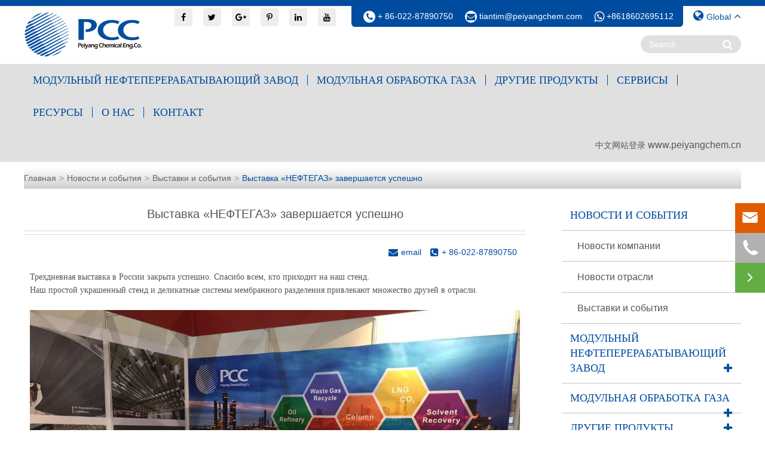

--- FILE ---
content_type: text/html; charset=utf-8
request_url: https://ru.peiyangchem.com/news-events/exhibitions-events/neftegaz-exhibition-ends-successfully.html
body_size: 9746
content:
<!DOCTYPE html>
<html lang="en">
<head>
    <meta charset="utf-8" />
   <title>Выставка «НЕФТЕГАЗ» завершается успешно - Peiyang Chemical Equipment Co., Ltd.</title>
    <meta name="keywords" content="" />
    <meta name="description" content="Трехдневная выставка в России закрыта успешно. Спасибо всем, кто приходит на наш стенд. Наш простой декор стенда и деликатные системы мембранного разделения привлекают множество друзей в индустрии ..." />
    
   
    <meta http-equiv="X-UA-Compatible" content="IE=edge" />
    <meta name="viewport" content="width=device-width, initial-scale=1.0, maximum-scale=1.0, user-scalable=no" />
    <link rel="shortcut icon" href="/favicon.ico" />
    <link rel="canonical" href="https://ru.peiyangchem.com/news-events/exhibitions-events/neftegaz-exhibition-ends-successfully.html" />
    
    <meta property="og:locale" content="ru" />
            <meta property="og:type" content="article" />
        <meta property="og:title" content="Выставка «НЕФТЕГАЗ» завершается успешно - Peiyang Chemical Equipment Co., Ltd." />
    <meta property="og:description" content="Трехдневная выставка в России закрыта успешно. Спасибо всем, кто приходит на наш стенд. Наш простой декор стенда и деликатные системы мембранного разделения привлекают множество друзей в индустрии ..." />
    <meta property="og:url" content="https://ru.peiyangchem.com" />
    <meta property="og:site_name" content="Peiyang Chemical Equipment Co., Ltd." />
    <meta name="twitter:card" content="summary" />
    <meta name="twitter:site" content="@GaoMerlin" />
    <meta name="twitter:description" content="Трехдневная выставка в России закрыта успешно. Спасибо всем, кто приходит на наш стенд. Наш простой декор стенда и деликатные системы мембранного разделения привлекают множество друзей в индустрии ..." />
    <meta name="twitter:title" content="Выставка «НЕФТЕГАЗ» завершается успешно - Peiyang Chemical Equipment Co., Ltd." />
    
    <script type="application/ld+json">
    {
      "@context": "http://schema.org/",
      "@type": "Article",
      "name": "Выставка «НЕФТЕГАЗ» завершается успешно",
      "url": "https://ru.peiyangchem.com",
      "author":"Peiyang Chemical Equipment Co., Ltd.",
      "image":"https://ru.peiyangchem.com",
      "headline":"Выставка «НЕФТЕГАЗ» завершается успешно",
      "publisher":{
          "@type":"Organization",
          "name":"Peiyang Chemical Equipment Co., Ltd.",
          "logo":"https://ru.peiyangchem.com/uploads/image/20210218/17/pcc-logo.jpg"
       },
      "description": "Трехдневная выставка в России закрыта успешно. Спасибо всем, кто приходит на наш стенд. Наш простой декор стенда и деликатные системы мембранного разделения привлекают множество друзей в индустрии ...",
      "datePublished":"2016-04-25",
      "contentReferenceTime":"2016-04-25"
    }
    </script>    
           <link href="/themes/peiyang/css/all.min.css?v=3" rel="stylesheet" type="text/css" />
        <!--<link href="/themes/peiyang/css/animate.min.css" rel="stylesheet" type="text/css" />-->
      
    <script type="text/javascript" src="/assets/js/jquery-1.10.2.min.js"></script>
    <script type="text/javascript" src="/assets/js/seajs/sea.js"></script>
    <!--<script type="text/javascript" src="/assets/js/jquery.SuperSlide.js"></script>-->
  
 
 

 <style>
 .bx-wrapper img{
     width:100%;
 }
    #onlineService .offside li:nth-child(4){
        display:block;
    }
    .offside a{
        width:100%;
    }
    .sep-resource-list-nothumb .sep-datalist li .title {
        
        height: auto;
        overflow: unset;
        
    }
     .sep-resource-list .sep-datalist .nothumb .thumb{
         display:none;
     }
     .sep-nav .sep-container .box .secondList .title{
         height:30px;
             display: block;
     }
     .richtext table tr td{
         width:50%;
             word-break: unset;
     }
     .sep-banner{
         max-height:500px;
     }
     @media screen and (max-width:640px){
             
                *:not(.fa){
		            font-family: 'Lucida Grande','Microsoft Yahei' !important;
		        }
		        *:not(.icon){
		            font-family: 'Lucida Grande','Microsoft Yahei' !important;
		        }
		        
		        .icon{
		                font-family: "iconfont" !important;
		        }
		        .fa{
		                font-family: FontAwesome !important;
		        }
            }
 </style>
 <!-- Google tag (gtag.js) -->
<script async src="https://www.googletagmanager.com/gtag/js?id=G-3TMMC756VK"></script>
<script>
  window.dataLayer = window.dataLayer || [];
  function gtag(){dataLayer.push(arguments);}
  gtag('js', new Date());

  gtag('config', 'G-3TMMC756VK');
</script>
</head>
<body>
  <!--mobile-->
  <div class="header fix">
	<div class="header_left lf">
	<a href="https://ru.peiyangchem.com"><img src="/themes/peiyang/img/logo.jpg" alt="Peiyang Chemical Equipment Co., Ltd."/></a>
		<div class="search rt">
		  
		    <i class="fa fa-search" aria-hidden="true"></i>
		</div>
		<div class="change change3 rt">
		    
			
			<span id="change1">
						 <i class="fa fa-globe" aria-hidden="true"></i>
			</span>
		</div>
		
	</div>
	<div class="header_menu rt"  >
		<i class="fa fa-bars" aria-hidden="true"></i>
	 
	</div>
  </div>
<div class="search_moblie">
		<form name="search" id="search1" method="get" action="/search">
						<input type="text" name="q" placeholder='search' value="" class="header_s"/>
						<button type="submit" value="submit" class="submit" >
						    <i class="fa fa-search" aria-hidden="true"></i>
						</button>
		</form>
</div>
<div class='navbox'>
      <div class="nav">
        <ul><li class="has-childs"><a href="/modular-refinery/">Модульный нефтеперерабатывающий завод</a><ul><li><a href="/modular-refinery/mini-oil-refinery.html">Мини-нефтеперерабатывающий завод</a></li><li><a href="/modular-refinery/modular-oil-refinery.html">Модульный нефтеперерабатывающий завод</a></li><li><a href="/modular-refinery/hydroskimming-refinery.html">Гидроочистительный завод</a></li><li><a href="/modular-refinery/processing-units-of-oil-refinery/">Перерабатывающие установки нефтеперерабатывающего завода</a></li></ul></li><li class="has-childs"><a href="/modular-gas-processing/">Модульная обработка газа</a><ul><li><a href="/modular-gas-processing/lng-plant.html">Завод СПГ</a></li><li><a href="/modular-gas-processing/lpg-plant.html">Завод СНГ</a></li><li><a href="/modular-gas-processing/cng-plant.html">Завод СПГ</a></li><li><a href="/modular-gas-processing/heavy-hydrocarbon-removal.html">Блок удаления тяжелых углеводородов</a></li><li><a href="/modular-gas-processing/co2-recovery-unit.html">Узел для восстановления CO2</a></li></ul></li><li class="has-childs"><a href="/other-products/">Другие продукты</a><ul><li><a href="/other-products/metal-structured-packing.html">Металлическая структурированная упаковка</a></li><li><a href="/other-products/liquid-gas-distributor.html">Дистрибьютор жидкости и газа</a></li><li><a href="/other-products/tray.html">Лоток</a></li><li><a href="/other-products/pressure-vessel.html">Сосуд под давлением</a></li><li><a href="/other-products/solvent-recovery-plant.html">Растворитель</a></li></ul></li><li class="has-childs"><a href="/services/engineering-service.html">Сервисы</a><ul><li><a href="/services/engineering-service.html">Инженерное обслуживание</a></li><li><a href="/services/installation-guidance.html">Руководство по установке</a></li><li><a href="/services/commissioning-start-up.html">Ввод в эксплуатацию и запуск</a></li><li><a href="/services/maintenance.html">Обслуживание</a></li><li><a href="/services/training.html">Обучение</a></li></ul></li><li class="has-childs"><a href="/resources/document-download/">Ресурсы</a><ul><li><a href="/resources/document-download/">Загрузка документа</a></li><li><a href="/resources/faq/">Вопросы-Ответы</a></li></ul></li><li class="has-childs"><a href="/about-us/company-profile.html">О нас</a><ul><li><a href="/about-us/company-profile.html">Профиль Компании</a></li><li><a href="/about-us/honor-certificates.html">Сертификаты чести</a></li><li><a href="/about-us/factory-show.html">Заводская выставка</a></li><li><a href="/about-us/organization-chart.html">Организационная диаграмма</a></li><li><a href="/about-us/quality-control.html">Контроль качества</a></li><li><a href="/about-us/research-development.html">Исследования и разработки</a></li></ul></li><li class="has-childs"><a href="/contact/find-us.html">контакт</a><ul><li><a href="/contact/find-us.html">Найди нас</a></li><li><a href="/contact/join-us.html">Присоединяйтесь к нам</a></li></ul></li></ul>      </div>
  </div>

<div class='lanbox'> 
    <div class="language_main2">
    	<ul class="fix">
    		 
                	  	    	   	<li><a href="https://www.peiyangchem.com" title="English"  class='b'>English <img src='https://ru.peiyangchem.com/themes/peiyang/img/state/en.png' alt='country' class='img'></a></li>
    	   	    	   	<li><a href="https://jp.peiyangchem.com" title="日本語"  class='b'>日本語 <img src='https://ru.peiyangchem.com/themes/peiyang/img/state/ja.png' alt='country' class='img'></a></li>
    	   	    	   	<li><a href="https://ko.peiyangchem.com" title="한국어"  class='b'>한국어 <img src='https://ru.peiyangchem.com/themes/peiyang/img/state/ko.png' alt='country' class='img'></a></li>
    	   	    	   	<li><a href="https://fr.peiyangchem.com" title="français"  class='b'>français <img src='https://ru.peiyangchem.com/themes/peiyang/img/state/fr.png' alt='country' class='img'></a></li>
    	   	    	   	<li><a href="https://de.peiyangchem.com" title="Deutsch"  class='b'>Deutsch <img src='https://ru.peiyangchem.com/themes/peiyang/img/state/de.png' alt='country' class='img'></a></li>
    	   	    	   	<li><a href="https://es.peiyangchem.com" title="Español"  class='b'>Español <img src='https://ru.peiyangchem.com/themes/peiyang/img/state/es.png' alt='country' class='img'></a></li>
    	   	    	   	<li><a href="https://it.peiyangchem.com" title="italiano"  class='b'>italiano <img src='https://ru.peiyangchem.com/themes/peiyang/img/state/it.png' alt='country' class='img'></a></li>
    	   	    	   	<li><a href="https://ru.peiyangchem.com" title="русский"  class='b'>русский <img src='https://ru.peiyangchem.com/themes/peiyang/img/state/ru.png' alt='country' class='img'></a></li>
    	   	    	   	<li><a href="https://pt.peiyangchem.com" title="português"  class='b'>português <img src='https://ru.peiyangchem.com/themes/peiyang/img/state/pt.png' alt='country' class='img'></a></li>
    	   	    	   	<li><a href="https://ar.peiyangchem.com" title="العربية"  class='b'>العربية <img src='https://ru.peiyangchem.com/themes/peiyang/img/state/ar.png' alt='country' class='img'></a></li>
    	   	    		 
    	</ul>
    </div>
</div>
<!--mobile-->

   <!-- header -->
	<header class="sep-header">
		<div class="header-bg"></div>
		<div class="sep-container fix">
			<div class="header-logo">
				<a href="https://ru.peiyangchem.com">
					<img src="/uploads/image/20210218/17/pcc-logo.jpg" alt="Peiyang Chemical Equipment Co., Ltd.">
				</a>
			</div>
			<div class="header-message">
				<div class="message fix">
					<div class="sep-choose-langs">
	                    <a href="javascript:;"  class="current-lang" style="display:block;">
	                         <i class="fa fa-globe" aria-hidden="true"></i>
	                         <span>Global</span>
	                         <i class="fa fa-angle-up" aria-hidden="true"></i>
	                    </a>
	                    <div class="language_main language_main3">
	                    	<ul class="fix" style="display:block;">
	                            	                    	  		                    	   		<li>
	                    	   		    
	                    	   		    <a href="https://www.peiyangchem.com" title="English"  class='b'>
	                    	   		        <img src='https://ru.peiyangchem.com/themes/peiyang/img/state/en.png' alt='country' class='img' style="margin-right:20px;">
	                    	   		        English	                    	   		    </a>
	                    	   		  
	                    	   		</li>
	                    	   		                    	   		<li>
	                    	   		    
	                    	   		    <a href="https://jp.peiyangchem.com" title="日本語"  class='b'>
	                    	   		        <img src='https://ru.peiyangchem.com/themes/peiyang/img/state/ja.png' alt='country' class='img' style="margin-right:20px;">
	                    	   		        日本語	                    	   		    </a>
	                    	   		  
	                    	   		</li>
	                    	   		                    	   		<li>
	                    	   		    
	                    	   		    <a href="https://ko.peiyangchem.com" title="한국어"  class='b'>
	                    	   		        <img src='https://ru.peiyangchem.com/themes/peiyang/img/state/ko.png' alt='country' class='img' style="margin-right:20px;">
	                    	   		        한국어	                    	   		    </a>
	                    	   		  
	                    	   		</li>
	                    	   		                    	   		<li>
	                    	   		    
	                    	   		    <a href="https://fr.peiyangchem.com" title="français"  class='b'>
	                    	   		        <img src='https://ru.peiyangchem.com/themes/peiyang/img/state/fr.png' alt='country' class='img' style="margin-right:20px;">
	                    	   		        français	                    	   		    </a>
	                    	   		  
	                    	   		</li>
	                    	   		                    	   		<li>
	                    	   		    
	                    	   		    <a href="https://de.peiyangchem.com" title="Deutsch"  class='b'>
	                    	   		        <img src='https://ru.peiyangchem.com/themes/peiyang/img/state/de.png' alt='country' class='img' style="margin-right:20px;">
	                    	   		        Deutsch	                    	   		    </a>
	                    	   		  
	                    	   		</li>
	                    	   		                    	   		<li>
	                    	   		    
	                    	   		    <a href="https://es.peiyangchem.com" title="Español"  class='b'>
	                    	   		        <img src='https://ru.peiyangchem.com/themes/peiyang/img/state/es.png' alt='country' class='img' style="margin-right:20px;">
	                    	   		        Español	                    	   		    </a>
	                    	   		  
	                    	   		</li>
	                    	   		                    	   		<li>
	                    	   		    
	                    	   		    <a href="https://it.peiyangchem.com" title="italiano"  class='b'>
	                    	   		        <img src='https://ru.peiyangchem.com/themes/peiyang/img/state/it.png' alt='country' class='img' style="margin-right:20px;">
	                    	   		        italiano	                    	   		    </a>
	                    	   		  
	                    	   		</li>
	                    	   		                    	   		<li>
	                    	   		    
	                    	   		    <a href="https://ru.peiyangchem.com" title="русский"  class='b'>
	                    	   		        <img src='https://ru.peiyangchem.com/themes/peiyang/img/state/ru.png' alt='country' class='img' style="margin-right:20px;">
	                    	   		        русский	                    	   		    </a>
	                    	   		  
	                    	   		</li>
	                    	   		                    	   		<li>
	                    	   		    
	                    	   		    <a href="https://pt.peiyangchem.com" title="português"  class='b'>
	                    	   		        <img src='https://ru.peiyangchem.com/themes/peiyang/img/state/pt.png' alt='country' class='img' style="margin-right:20px;">
	                    	   		        português	                    	   		    </a>
	                    	   		  
	                    	   		</li>
	                    	   		                    	   		<li>
	                    	   		    
	                    	   		    <a href="https://ar.peiyangchem.com" title="العربية"  class='b'>
	                    	   		        <img src='https://ru.peiyangchem.com/themes/peiyang/img/state/ar.png' alt='country' class='img' style="margin-right:20px;">
	                    	   		        العربية	                    	   		    </a>
	                    	   		  
	                    	   		</li>
	                    	   		                    	</ul>
	                  	</div>
	                </div>
					<div class="skd-contact">
					    						<div class="contact fix">
							<div class="phone">
								<i class="fa fa-phone" aria-hidden="true"></i>
								+ 86-022-87890750  
							</div>
							<div class="email">
								<i class="fa fa-envelope" aria-hidden="true"></i>
								<a href="mailto:tiantim@peiyangchem.com" title="tiantim@peiyangchem.com">
								tiantim@peiyangchem.com								</a>
								
							</div>
							<div class="weixin">
								<i class="fa fa-whatsapp" aria-hidden="true"></i>
							+8618602695112							</div>            
						</div>
					</div>				
	                <div class="share">
						<div class="share-btn">
							<a href="https://www.facebook.com/Peiyang-Chemical-Equipment-Co-Ltd-877331275755463/" target="_blank" rel="nofollow">
								<i class="fa fa-facebook" aria-hidden="true"></i>
							</a>
							<a href="https://twitter.com/tiantimpcc" target="_blank" rel="nofollow">
								<i class="fa fa-twitter" aria-hidden="true"></i>
							</a>
							<a href="https://plus.google.com/u/0/101336385944460070650" target="_blank" rel="nofollow">
								<i class="fa fa-google-plus" aria-hidden="true"></i>
							</a>
							<a href="https://www.pinterest.com/peiyangchemicalequipmentcoltd/pins/" target="_blank" rel="nofollow">
								<i class="fa fa-pinterest-p" aria-hidden="true"></i>
							</a>
							<a href="https://www.linkedin.com/company-beta/11183173" target="_blank" rel="nofollow">
						    	<i class="fa fa-fw fa-linkedin"></i>
							</a>
							<a href="https://www.youtube.com/channel/UCeolpvH859dMdsYwpAMTuqg" target="_blank" rel="nofollow">
						    	<i class="fa fa-youtube" aria-hidden="true"></i>
							</a>
						</div>
					</div>
				</div>
				<div class="search-box">
					<form name="search" id="search-box" method="get" action="/search">
						<input type="text" name="q" placeholder='Search' value="" class="head-search"/>
						<button type="submit" value="submit" class="submit" >
						    <i class="fa fa-search" aria-hidden="true"></i>
						</button>
					</form>
				</div>
			</div>
		</div>
	</header>
	<!-- 导航条  -->
	<div class="sep-nav">
		<div class="sep-container clearfix">
		    
            					<ul class="clearfix lf">
					    					    											    						<li class="firstList">
							<a href="/modular-refinery/">Модульный нефтеперерабатывающий завод</a>
														<div class="box">
								<ul>
								    								    									<li class="secondList">
									    
										<a class="thumb" href="/modular-refinery/mini-oil-refinery.html">
											<img src="#" class='img' data-original="/uploads/image/20170620/11/movable-modular-refinery.jpg" alt='Мини-нефтеперерабатывающий завод'>
										</a>
									
										<a href="/modular-refinery/mini-oil-refinery.html" class="title">Мини-нефтеперерабатывающий завод</a>
										
									</li>
																										    									<li class="secondList">
									    
										<a class="thumb" href="/modular-refinery/modular-oil-refinery.html">
											<img src="#" class='img' data-original="/uploads/image/20170620/11/oil-refinery-modular-unit-light.jpg" alt='Модульный нефтеперерабатывающий завод'>
										</a>
									
										<a href="/modular-refinery/modular-oil-refinery.html" class="title">Модульный нефтеперерабатывающий завод</a>
										
									</li>
																										    									<li class="secondList">
									    
										<a class="thumb" href="/modular-refinery/hydroskimming-refinery.html">
											<img src="#" class='img' data-original="/uploads/image/20170620/11/modular-refinery-1.jpg" alt='Гидроочистительный завод'>
										</a>
									
										<a href="/modular-refinery/hydroskimming-refinery.html" class="title">Гидроочистительный завод</a>
										
									</li>
																										    									<li class="secondList">
									    
										<a class="thumb" href="/modular-refinery/processing-units-of-oil-refinery/">
											<img src="#" class='img' data-original="/uploads/image/20170628/16/processing-units-of-oil-refinery.jpg" alt='Перерабатывающие установки нефтеперерабатывающего завода'>
										</a>
									
										<a href="/modular-refinery/processing-units-of-oil-refinery/" class="title">Перерабатывающие установки нефтеперерабатывающего завода</a>
										
									</li>
																											
								</ul>
							</div>
													</li>
																	    						<li class="firstList">
							<a href="/modular-gas-processing/">Модульная обработка газа</a>
														<div class="box">
								<ul>
								    								    									<li class="secondList">
									    
										<a class="thumb" href="/modular-gas-processing/lng-plant.html">
											<img src="#" class='img' data-original="/uploads/image/20170621/11/gas-processing-plant1.jpg" alt='Завод СПГ'>
										</a>
									
										<a href="/modular-gas-processing/lng-plant.html" class="title">Завод СПГ</a>
										
									</li>
																										    									<li class="secondList">
									    
										<a class="thumb" href="/modular-gas-processing/lpg-plant.html">
											<img src="#" class='img' data-original="/uploads/image/20170621/11/gas-processing-plant2.jpg" alt='Завод СНГ'>
										</a>
									
										<a href="/modular-gas-processing/lpg-plant.html" class="title">Завод СНГ</a>
										
									</li>
																										    									<li class="secondList">
									    
										<a class="thumb" href="/modular-gas-processing/cng-plant.html">
											<img src="#" class='img' data-original="/uploads/image/20170621/11/gas-processing-plant3.jpg" alt='Завод СПГ'>
										</a>
									
										<a href="/modular-gas-processing/cng-plant.html" class="title">Завод СПГ</a>
										
									</li>
																										    									<li class="secondList">
									    
										<a class="thumb" href="/modular-gas-processing/heavy-hydrocarbon-removal.html">
											<img src="#" class='img' data-original="/uploads/image/20170621/11/gas-processing-plant4.jpg" alt='Блок удаления тяжелых углеводородов'>
										</a>
									
										<a href="/modular-gas-processing/heavy-hydrocarbon-removal.html" class="title">Блок удаления тяжелых углеводородов</a>
										
									</li>
																										    									<li class="secondList">
									    
										<a class="thumb" href="/modular-gas-processing/co2-recovery-unit.html">
											<img src="#" class='img' data-original="/uploads/image/20171218/14/co2-recovery-plant.jpg" alt='Узел для восстановления CO2'>
										</a>
									
										<a href="/modular-gas-processing/co2-recovery-unit.html" class="title">Узел для восстановления CO2</a>
										
									</li>
																											
								</ul>
							</div>
													</li>
																	    						<li class="firstList">
							<a href="/other-products/">Другие продукты</a>
														<div class="box">
								<ul>
								    								    									<li class="secondList">
									    
										<a class="thumb" href="/other-products/metal-structured-packing.html">
											<img src="#" class='img' data-original="/uploads/image/20170628/16/structured-packing.jpg" alt='Металлическая структурированная упаковка'>
										</a>
									
										<a href="/other-products/metal-structured-packing.html" class="title">Металлическая структурированная упаковка</a>
										
									</li>
																										    									<li class="secondList">
									    
										<a class="thumb" href="/other-products/liquid-gas-distributor.html">
											<img src="#" class='img' data-original="/uploads/image/20170628/16/channel-type-liquid-distributor.jpg" alt='Дистрибьютор жидкости и газа'>
										</a>
									
										<a href="/other-products/liquid-gas-distributor.html" class="title">Дистрибьютор жидкости и газа</a>
										
									</li>
																										    									<li class="secondList">
									    
										<a class="thumb" href="/other-products/tray.html">
											<img src="#" class='img' data-original="/uploads/image/20170620/16/sieve-tray.jpg" alt='Лоток'>
										</a>
									
										<a href="/other-products/tray.html" class="title">Лоток</a>
										
									</li>
																										    									<li class="secondList">
									    
										<a class="thumb" href="/other-products/pressure-vessel.html">
											<img src="#" class='img' data-original="/uploads/image/20170620/16/pressure-vessel.jpg" alt='Сосуд под давлением'>
										</a>
									
										<a href="/other-products/pressure-vessel.html" class="title">Сосуд под давлением</a>
										
									</li>
																										    									<li class="secondList">
									    
										<a class="thumb" href="/other-products/solvent-recovery-plant.html">
											<img src="#" class='img' data-original="/uploads/image/20171218/15/plant1_1513581764.jpg" alt='Растворитель'>
										</a>
									
										<a href="/other-products/solvent-recovery-plant.html" class="title">Растворитель</a>
										
									</li>
																											
								</ul>
							</div>
													</li>
																	    						<li class="firstList">
							<a href="/services/engineering-service.html">Сервисы</a>
														<div class="box">
								<ul>
								    								    									<li class="secondList">
									    
										<a class="thumb" href="/services/engineering-service.html">
											<img src="#" class='img' data-original="/uploads/image/20170621/11/engineering-service.jpg" alt='Инженерное обслуживание'>
										</a>
									
										<a href="/services/engineering-service.html" class="title">Инженерное обслуживание</a>
										
									</li>
																										    									<li class="secondList">
									    
										<a class="thumb" href="/services/installation-guidance.html">
											<img src="#" class='img' data-original="/uploads/image/20170621/14/installation.jpg" alt='Руководство по установке'>
										</a>
									
										<a href="/services/installation-guidance.html" class="title">Руководство по установке</a>
										
									</li>
																										    									<li class="secondList">
									    
										<a class="thumb" href="/services/commissioning-start-up.html">
											<img src="#" class='img' data-original="/uploads/image/20170621/14/commissioningstartup.jpg" alt='Ввод в эксплуатацию и запуск'>
										</a>
									
										<a href="/services/commissioning-start-up.html" class="title">Ввод в эксплуатацию и запуск</a>
										
									</li>
																										    									<li class="secondList">
									    
										<a class="thumb" href="/services/maintenance.html">
											<img src="#" class='img' data-original="/uploads/image/20170621/14/maintanence.jpg" alt='Обслуживание'>
										</a>
									
										<a href="/services/maintenance.html" class="title">Обслуживание</a>
										
									</li>
																										    									<li class="secondList">
									    
										<a class="thumb" href="/services/training.html">
											<img src="#" class='img' data-original="/uploads/image/20170621/14/training.jpg" alt='Обучение'>
										</a>
									
										<a href="/services/training.html" class="title">Обучение</a>
										
									</li>
																											
								</ul>
							</div>
													</li>
																	    											    						<li class="firstList">
							<a href="/resources/document-download/">Ресурсы</a>
														<div class="box">
								<ul>
								    								    																	    									<li class="secondList">
									    
										<a class="thumb" href="/resources/document-download/">
											<img src="#" class='img' data-original="/uploads/image/20170821/11/download111.jpg" alt='Загрузка документа'>
										</a>
									
										<a href="/resources/document-download/" class="title">Загрузка документа</a>
										
									</li>
																										    																	    									<li class="secondList">
									    
										<a class="thumb" href="/resources/faq/">
											<img src="#" class='img' data-original="/uploads/image/20170821/11/faq111.jpg" alt='Вопросы-Ответы'>
										</a>
									
										<a href="/resources/faq/" class="title">Вопросы-Ответы</a>
										
									</li>
																											
								</ul>
							</div>
													</li>
																	    											    						<li class="firstList">
							<a href="/about-us/company-profile.html">О нас</a>
														<div class="box">
								<ul>
								    								    									<li class="secondList">
									    
										<a class="thumb" href="/about-us/company-profile.html">
											<img src="#" class='img' data-original="/uploads/image/20170711/09/pcc-factory_1499737739.jpg" alt='Профиль Компании'>
										</a>
									
										<a href="/about-us/company-profile.html" class="title">Профиль Компании</a>
										
									</li>
																										    									<li class="secondList">
									    
										<a class="thumb" href="/about-us/honor-certificates.html">
											<img src="#" class='img' data-original="/uploads/image/20170711/09/pcc-hornor-and-certificates.jpg" alt='Сертификаты чести'>
										</a>
									
										<a href="/about-us/honor-certificates.html" class="title">Сертификаты чести</a>
										
									</li>
																										    									<li class="secondList">
									    
										<a class="thumb" href="/about-us/factory-show.html">
											<img src="#" class='img' data-original="/uploads/image/20170725/09/pcc-factory-2.jpg" alt='Заводская выставка'>
										</a>
									
										<a href="/about-us/factory-show.html" class="title">Заводская выставка</a>
										
									</li>
																										    									<li class="secondList">
									    
										<a class="thumb" href="/about-us/organization-chart.html">
											<img src="#" class='img' data-original="/uploads/image/20170621/09/organization-chart-of-pcc.png" alt='Организационная диаграмма'>
										</a>
									
										<a href="/about-us/organization-chart.html" class="title">Организационная диаграмма</a>
										
									</li>
																										    									<li class="secondList">
									    
										<a class="thumb" href="/about-us/quality-control.html">
											<img src="#" class='img' data-original="/uploads/image/20170711/10/quality-control.jpg" alt='Контроль качества'>
										</a>
									
										<a href="/about-us/quality-control.html" class="title">Контроль качества</a>
										
									</li>
																										    									<li class="secondList">
									    
										<a class="thumb" href="/about-us/research-development.html">
											<img src="#" class='img' data-original="/uploads/image/20170711/10/research-and-development.jpg" alt='Исследования и разработки'>
										</a>
									
										<a href="/about-us/research-development.html" class="title">Исследования и разработки</a>
										
									</li>
																											
								</ul>
							</div>
													</li>
																	    											    						<li class="firstList">
							<a href="/contact/find-us.html">контакт</a>
														<div class="box">
								<ul>
								    								    									<li class="secondList">
									    
										<a class="thumb" href="/contact/find-us.html">
											<img src="#" class='img' data-original="/uploads/image/20170713/14/find-us.jpg" alt='Найди нас'>
										</a>
									
										<a href="/contact/find-us.html" class="title">Найди нас</a>
										
									</li>
																										    									<li class="secondList">
									    
										<a class="thumb" href="/contact/join-us.html">
											<img src="#" class='img' data-original="/uploads/image/20170713/14/join-us.jpg" alt='Присоединяйтесь к нам'>
										</a>
									
										<a href="/contact/join-us.html" class="title">Присоединяйтесь к нам</a>
										
									</li>
																											
								</ul>
							</div>
													</li>
																	    											    											    											    											</ul>
            <div class='link rt' style="line-height: 55px;">中文网站登录 <a href='http://www.peiyangchem.cn/' style="    font-size: 16px;" target='_blank'> www.peiyangchem.cn</a></div>
        </div>	
	</div>
    <!-- 内容 start-->
        <div class="sep-mainbody">
            <div class="sep-container">
                 
                  
                 <ul class="breadcrumb"><li><a href="/">Главная</a></li><li><a href="/news-events/" title="Новости и события">Новости и события</a></li><li><a href="/news-events/exhibitions-events/" title="Выставки и события">Выставки и события</a></li><li><a href="/news-events/exhibitions-events/neftegaz-exhibition-ends-successfully.html" title="Выставка «НЕФТЕГАЗ» завершается успешно">Выставка «НЕФТЕГАЗ» завершается успешно</a></li></ul><script type="application/ld+json">{"@context":"http:\/\/schema.org","@type":"BreadcrumbList","itemListElement":[{"@type":"ListItem","position":1,"item":{"@id":"http:\/\/ru.peiyangchem.com\/","name":"\u0413\u043b\u0430\u0432\u043d\u0430\u044f"}},{"@type":"ListItem","position":2,"item":{"@id":"http:\/\/ru.peiyangchem.com\/news-events\/","name":"\u041d\u043e\u0432\u043e\u0441\u0442\u0438 \u0438 \u0441\u043e\u0431\u044b\u0442\u0438\u044f"}},{"@type":"ListItem","position":3,"item":{"@id":"http:\/\/ru.peiyangchem.com\/news-events\/exhibitions-events\/","name":"\u0412\u044b\u0441\u0442\u0430\u0432\u043a\u0438 \u0438 \u0441\u043e\u0431\u044b\u0442\u0438\u044f"}},{"@type":"ListItem","position":4,"item":{"@id":"http:\/\/ru.peiyangchem.com\/news-events\/exhibitions-events\/neftegaz-exhibition-ends-successfully.html","name":"\u0412\u044b\u0441\u0442\u0430\u0432\u043a\u0430 \u00ab\u041d\u0415\u0424\u0422\u0415\u0413\u0410\u0417\u00bb \u0437\u0430\u0432\u0435\u0440\u0448\u0430\u0435\u0442\u0441\u044f \u0443\u0441\u043f\u0435\u0448\u043d\u043e"}}]}</script>                <div class="sep-sider">
                    <div class="sep-box">
     
    <div class="sep-box-heading">
        Новости и события    </div>
    <div class="sep-box-body">
        <ul>
                                        <li>
                    <a class="summary" href='/news-events/company-news/'>
                        Новости компании                    </a>
                </li>
                            <li>
                    <a class="summary" href='/news-events/industry-news/'>
                        Новости отрасли                    </a>
                </li>
                            <li>
                    <a class="summary" href='/news-events/exhibitions-events/'>
                        Выставки и события                    </a>
                </li>
                    </ul>
    </div>
</div>
<div class="sep-box sep-box-other">
      
    <div class="sep-box-heading">
        Модульный нефтеперерабатывающий завод        <i class="fa fa-plus" aria-hidden="true"></i>
    </div>
    <div class="sep-box-body">
        <ul>
                                </ul>
    </div>
</div>

<div class="sep-box sep-box-other">
      
   <div class="sep-box-heading">
        Модульная обработка газа        <i class="fa fa-plus" aria-hidden="true"></i>
    </div>
    <div class="sep-box-body">
        <ul>
                                </ul>
    </div>
</div>

<div class="sep-box  sep-box-other">
     
    <div class="sep-box-heading">
        Другие продукты        <i class="fa fa-plus" aria-hidden="true"></i>
    </div>
    <div class="sep-box-body">
       <ul>
                                </ul>
    </div>
</div>
 <div class="addthis_inline_share_toolbox_zd2k lf"></div>
                </div>
                <div class="sep-primary">
                    <div class="sep-title">
                        Выставка «НЕФТЕГАЗ» завершается успешно                    </div>
                                                            <div class="contact-link clearfix">
                       
                        <a href="tel:+ 86-022-87890750"><i class="fa fa-phone-square" aria-hidden="true"></i><span>+ 86-022-87890750</span></a>
                        <a href="mailto:tiantim@peiyangchem.com"><i class="fa fa-envelope" aria-hidden="true"></i><span>email</span></a>
                    </div>
                                                            <div class="richtext">
                        Трехдневная выставка в России закрыта успешно. Спасибо всем, кто приходит на наш стенд. <br /> Наш простой украшенный стенд и деликатные системы мембранного разделения привлекают множество друзей в отрасли. <br /><br /><img src="/uploads/image/20170714/15/neftegaz-exhibition-ends-successfully.jpg" alt="NEFTEGAZ Exhibition Ends Successfully" width="1077" height="808" title="Выставка «НЕФТЕГАЗ» завершается успешно" align="" /><br /><br /> Эта отличная выставка во многом расширяет наше деловое сотрудничество. <br /> Кроме того, 2-5 мая выставка NTC проходит в NRG Park, Хьюстон, штат Техас, США. Добро пожаловать на наш стенд: 7646. <br /> Поделиться с <br /><div style="white-space:nowrap;"><br /></div> <style>
  
  .author-profile {
    display: flex;
    max-width: 800px;
    margin: 0 auto;
    padding: 24px;
    background-color: #f9f9f9;
    border-radius: 12px;
    box-shadow: 0 2px 10px rgba(0, 0, 0, 0.1);
    gap: 24px;
    align-items: center;
    margin-top:30px;
  }

  /* 头像容器样式 */
  .author-avatar-container {
    flex-shrink: 0;
    width: 120px;
    height: 120px;
  }

  
  .author-avatar {
    width: 100%;
    height: 100%;
    border-radius: 50%;
    object-fit: cover;
    border: 3px solid #fff;
    box-shadow: 0 4px 8px rgba(0, 0, 0, 0.1);
  }

  
  .author-info {
    flex: 1;
  }

  
  .author-name {
    margin: 0 0 12px 0;
    font-size: 24px;
    color: #333;
    font-weight: 600;
  }

  
  .author-bio {
    margin: 0;
    font-size: 16px;
    line-height: 1.6;
    color: #666;
  }
  .author-bio p{
    font-size: 16px !important;
    line-height: 1.6;
    color: #666;
  }
    .author-bio ul li{
        margin-bottom:0;
    }
 
  @media (max-width: 600px) {
    .author-profile {
      flex-direction: column;
      text-align: center;
      padding: 20px;
    }

    .author-avatar-container {
      margin-bottom: 16px;
    }
  }
</style>
                    </div>
                </div>
            </div>
        </div>
        <!-- 内容 end -->
<footer class="sep-footer">
		<div class="footer-top">
			<div class="sep-container fix">
				<dl class="foot1">
				    					<dt  class="title">
        				<a href="/modular-gas-processing/">	
        					   Модульная обработка газа					    </a>
					 </dt>
					 					 					<dd><a href="/modular-gas-processing/lng-plant.html">Завод СПГ</a> </dd>
										<dd><a href="/modular-gas-processing/lpg-plant.html">Завод СНГ</a> </dd>
										<dd><a href="/modular-gas-processing/cng-plant.html">Завод СПГ</a> </dd>
										<dd><a href="/modular-gas-processing/heavy-hydrocarbon-removal.html">Блок удаления тяжелых углеводородов</a> </dd>
										<dd><a href="/modular-gas-processing/co2-recovery-unit.html">Узел для восстановления CO2</a> </dd>
															<dt class="second title">
					    <a href="/modular-refinery/">
					        Модульный нефтеперерабатывающий завод   
					    </a>
					</dt>
															<dd><a href="/modular-refinery/mini-oil-refinery.html">Мини-нефтеперерабатывающий завод</a></dd>
										<dd><a href="/modular-refinery/modular-oil-refinery.html">Модульный нефтеперерабатывающий завод</a></dd>
										<dd><a href="/modular-refinery/hydroskimming-refinery.html">Гидроочистительный завод</a></dd>
										<dd><a href="/modular-refinery/processing-units-of-oil-refinery/">Перерабатывающие установки нефтеперерабатывающего завода</a></dd>
										
				</dl>
				<dl class="foot2">
				    					<dt  class="title">
					    <a href="/resources/document-download/">
					      Ресурсы  
					    </a>
					</dt>
					
					
															<dd><a href="/resources/document-download/">Загрузка документа</a></dd>
										<dd><a href="/resources/faq/">Вопросы-Ответы</a></dd>
										
										<dt  class="title events"   style="margin-top:66px;">
					    <a href="/news-events/">
					      Новости и события  
					    </a>
					</dt>
															<dd><a href="/news-events/company-news/">Новости компании</a></dd>
										<dd><a href="/news-events/industry-news/">Новости отрасли</a></dd>
										<dd><a href="/news-events/exhibitions-events/">Выставки и события</a></dd>
										
					
				</dl>
				<dl class="foot3">
				    					<dt class="title">контакт</dt>
					<dd>
						<span>Tel:</span>
						+ 86-022-87890750					</dd>
						<dd>
						<span>Tel:</span>
						+86-18602242091
					</dd>
					<dd>
						<span>Факс:</span>
						+ 86-022-87893352					</dd>
					<dd>
						<span>E-mail:</span>
						<a href="mailto:tiantim@peiyangchem.com" title="tiantim@peiyangchem.com">
							tiantim@peiyangchem.com						</a>
					</dd>
					<dd class="add">
						Штаб-квартира					</dd>
					<dd class="add2 add-item">
						<span>Добавить:</span>
						<span class="address">
							15F, 269 Anshanxi Rd, район Нанкай, Тяньцзинь, Китай 300192						</span>
						
					</dd>
					<dd class="add fix">
					Производственная база					</dd>
					<dd class="add2 fix">
						<span>Добавить:</span>
						<span class="address">
						12 # 14 # 16 #, Северная зона Цзиньхай экономического развития района, Тяньцзинь, Китай						</span>
					</dd>	
					<dd class="link fix">
						<!--<a class="shareClick hide">-->
						<!--	<img src="/misc.php?act=qrcode" alt="Peiyang Chemical Equipment Co., Ltd.">-->
						<!--</a>-->
						<!--<img class="share-show-img" src="/misc.php?act=qrcode" alt="Peiyang Chemical Equipment Co., Ltd." />-->
				        
						<a href="/privacy-policy.html" rel='nofollow'>Политика конфиденциальности</a>
						<a href="/sitemap.html">Карта сайта </a>
					</dd>					
				</dl>

			</div>
		</div>
		<div class="footer-bottom">
			<div class="sep-container">
				<span>
					Copyright ©
				</span>
				<span>
					Peiyang Chemical Equipment Co., Ltd.All Rights Reserved.
				</span>
				<a href="http://www.googleseo.cn/" target='_blank'   style='padding:0 5px;color:#fff;'>Powered by YQL</a>
			</div>
		</div>
</footer>
	
	
	<!--<div class="seeyou">
	   <a href="/about-us/sell-your-machines.html">
	       <span>X</span>
	       <img src="/themes/sino/img/sell your machine.png" alt="Peiyang Chemical Equipment Co., Ltd."/>
	   </a> 
	</div>-->
    <!--sider-->
    <div id="onlineService">
	<ul class="offside">
	    <li><a title='Online Service'></a></li>
		<li><a href="skype:скайп: timtian7811?chat" title="Skype" rel="nofollow"><i class="icon iconfont">&#xe62d;</i> </a></li>
		<li><a href="mailto:tiantim@peiyangchem.com" title="E-mail" rel="nofollow"><i class="icon iconfont">&#xe658;</i> </a></li>
		<li class="li_3"><a   title="TEL" href='tel:+234-8060719251' rel="nofollow"><i class="icon iconfont">&#xe62c;</i> </a><p></p></li>		
		<li><a title="Wechat" href='javascript:;' rel="nofollow"><i class="icon iconfont">&#xe61c;</i></a></li>
		<li class="li_3"><a  title="Whatsapp" href='javascript:;' rel="nofollow"><i class="icon iconfont">&#xe62a;</i> </a><p></p></li>
		<li><a title="Feedback"><i class="icon iconfont">&#xe63c;</i> </a></li>
		<li><a title="Feedback"><i class="icon iconfont">TQ</i> </a></li>
		<li class="back_top" style="display:none;"><a   title="TOP" href='javascript:;' rel="nofollow"><i class="icon iconfont">&#xe638;</i> </a></li>
		<li class="fold"><div><i class="icon iconfont">&#xe619;</i></div></li>
	</ul>
</div>
        <!--mobile-footer-->
<div class="bottom sep-container fix" id="bottom">
			 
			 
			<div class="ul_3 lf">
				 
				<div>
				    <ul class="clearfix">
				         
				<li>TEL:+ 86-022-87890750</li>
				<li>FAX:+ 86-022-87893352</li>
				<li>EMAIL:<a href="mailto:tiantim@peiyangchem.com" title="tiantim@peiyangchem.com" >tiantim@peiyangchem.com</a></li>
				<li>ADDRESS:15F, 269 Anshanxi Rd, район Нанкай, Тяньцзинь, Китай 300192</li>
				 </ul>
				</div>
			</div>
			 
</div>
    <!--mobile-footer-->
            <!--<script type="text/javascript" src="/assets/js/jquery.SuperSlide.js"></script>-->
         
        <script type="text/javascript" src="/assets/js/jquery.SuperSlide.js"></script>
        <script src="/assets/js/kaka/kaka-1.0.0.js"></script>
                <!--<script src="/themes/peiyang/js/jquery-1.10.2.min.js"></script>-->
        <script src="/themes/peiyang/js/beiyang.js"></script>
        <script src="/assets/js/slider/bxslider.min.js"></script>
       
        
        <script>
                        var timeoutId2 = setTimeout(function () {
                $('.img2').each(function(){
                    $(this).attr('src',$(this).data('original2'))
                })
            }, 500);
            var timeoutId3 = setTimeout(function () {
                $('.img3').each(function(){
                    $(this).attr('src',$(this).data('original2'))
                })
            }, 4000);
            var timeoutId4 = setTimeout(function () {
                $(".scroll").bxSlider({
        			"controls":false,
        			"page":false
    		    });
            }, 5000);
            var timeoutId = setTimeout(function () {
                
                
            }, 1000);
            $(".adv").bxSlider({
                    'controls': true, 
                    'auto': true,
                    'mode': 'fade'
                });
            $('.sep-nav .sep-container>ul>li').mouseover(function(){
                $(this).find(".img").each(function(){
                    if($(this).src=="#"){
                        
                    }else{
                        $(this).attr('src',$(this).data('original'))
                    }
                })
            })
            
        
            
		    $(".show-img a").hover(function(){
		        $(this).children(".cover").stop().fadeIn(500);
		    },function(){
		        $(this).children(".cover").stop().fadeOut(500);
		   });
		   $(".message .sep-choose-langs").hover(function() {
            	$(this).children("a").children(".fa-angle-up").removeClass("fa-angle-up").addClass("fa-angle-down");
            	$(".language_main ").stop().slideDown();
            }, function() {
            	$(this).children("a").children(".fa-angle-down").removeClass("fa-angle-down").addClass("fa-angle-up");
            	$(".language_main ").stop().slideUp();
            
            });
            $(function(){
                $(".shareClick").click(function(e) {
                     e.stopPropagation();
            		$(".share-show-img").show();
                });
                $(document).click(function(){
                    
                   if("$('.share-show-img').css('display')=='block'"){
                     
                       $(".share-show-img").hide();
                   }
                	
            		//return false;
            	});
               
                
            }) ;
            $(".firstList").hover(function(){
                $(this).children(".box").stop().slideDown("fast");
            },function(){
                 $(this).children(".box").stop().slideUp("fast");
            });
            $(".sep-box-heading i").click(function(){
                if($(this).hasClass("fa-plus")){
                   $(this).removeClass("fa-plus").addClass("fa-minus");
                   $(this).parent().siblings(".sep-box-body").slideDown();
                }else{
                   $(this).removeClass("fa-minus").addClass("fa-plus");
                  $(this).parent().siblings(".sep-box-body").slideUp(); 
                }
            });
            $(".sep-content-toggle button").click(function(){
                var _page=$(this).attr("data-page");
                $(this).addClass("active").siblings().removeClass("active");
                $(_page).show().siblings().hide();
            });
            
            $(function(){
                
                $("table tbody tr:nth-child(1) td:first-child").each(function(){
                    var _this=$(this);
                    var HTML=_this.html();
                    var _R=_this.attr("rowspan");
                    if(_R){
                         $("table tbody tr:nth-child("+_R+")").css({"background":"#7bb8e3","color":"#fff"});
                    }
                  
                   // console.log(HTML);
                   // console.log(_R);
                    if($(this).children("img")){
                       $(this).children("img").parent().parent().css("background","none");
                       $(this).children("img").parent().parent().siblings().css({"background":"none","color":"#000"});
                    }
                })
            })
            
		      
        </script>
        
     
<script src="/assets/js/traffic.js?t=1768533995"></script><!-- Go to www.addthis.com/dashboard to customize your tools --> 
<script type="text/javascript" src="//s7.addthis.com/js/300/addthis_widget.js#pubid=ra-589d8706f2754897"></script>
    </body>
</html>

--- FILE ---
content_type: text/css
request_url: https://ru.peiyangchem.com/themes/peiyang/css/all.min.css?v=3
body_size: 17831
content:
@charset "utf-8";@import '/assets/css/bootstrap.min.css';@import '/assets/css/font-awesome.css';@import '/assets/css/richtext.css';h1,h2,h3,h4,h5,h6{font-family:'Lucida Grande','Microsoft Yahei'}*{font-size:14px}body{font-family:'Lucida Grande','Microsoft Yahei';color:#333;-webkit-font-smoothing:antialiased}form{margin:0}label{font-weight:normal}input[type="checkbox"],input[type="radio"]{visibility:hidden;cursor:pointer}input[type="checkbox"]:before,input[type="radio"]:before{visibility:visible;content:"\f096";float:left;font-family:FontAwesome;width:13px;height:13px;line-height:13px;font-size:16px;border-radius:5px;margin-right:8px;text-align:left;font-weight:normal;color:#888}input[type="checkbox"]:checked:before,input[type="radio"]:checked:before{content:"\f046";color:#666}input[type="radio"]:before{content:"\f10c"}input[type="radio"]:checked:before{content:"\f192";color:#d20010}a{cursor:pointer}a:hover,a:focus{text-decoration:none}.required{color:#f30}.notfound{padding:30px;text-align:center;color:#999;font-size:18px}.inner-wrap{padding:20px}.row{margin-right:-10px;margin-left:-10px}.col-xs-1,.col-sm-1,.col-md-1,.col-lg-1,.col-xs-2,.col-sm-2,.col-md-2,.col-lg-2,.col-xs-3,.col-sm-3,.col-md-3,.col-lg-3,.col-xs-4,.col-sm-4,.col-md-4,.col-lg-4,.col-xs-5,.col-sm-5,.col-md-5,.col-lg-5,.col-xs-6,.col-sm-6,.col-md-6,.col-lg-6,.col-xs-7,.col-sm-7,.col-md-7,.col-lg-7,.col-xs-8,.col-sm-8,.col-md-8,.col-lg-8,.col-xs-9,.col-sm-9,.col-md-9,.col-lg-9,.col-xs-10,.col-sm-10,.col-md-10,.col-lg-10,.col-xs-11,.col-sm-11,.col-md-11,.col-lg-11,.col-xs-12,.col-sm-12,.col-md-12,.col-lg-12{padding-right:10px;padding-left:10px}.table{margin:0}.table tr td,.table tr th{padding:8px 10px}.table tr td .input-xs,.table tr th .input-xs{height:26px;padding:2px 10px;margin:-4px 0;font-size:12px;line-height:1.2;border-radius:3px;vertical-align:middle}.table tr td .btn-xs,.table tr th .btn-xs{margin:-4px 0}.table tbody tr td,.table tbody tr th{padding:8px 10px}.table.table-datalist{border:dotted 1px #ddd;border-radius:6px}.table.table-datalist thead th,.table.table-datalist thead td{background:#fafafa;border-right:dotted 1px #ddd;padding:8px}.table.table-datalist tbody tr:nth-child(even){background:#f9f9f9}.table.table-datalist tbody th,.table.table-datalist tbody td{border-right:dotted 1px #ddd;border-top:dotted 1px #ddd;padding:8px}.dropdown .open{background:none}.dropdown-menu{border-radius:0;border-color:#ddd;box-shadow:0 0 3px #ccc}.dropdown-menu:after,.dropdown-menu:before{border-color:transparent;border-style:solid;border-width:8px;content:" ";height:0;left:15px;pointer-events:none;position:absolute;width:0}.dropdown-menu:before{bottom:100%}.dropdown-menu:after{border-bottom-color:#fff;bottom:100%;margin-bottom:-1px}.dropdown-menu.dropdown-menu-right:after,.dropdown-menu.dropdown-menu-right:before{left:auto;right:15px}.dropdown-menu>li>a:focus,.dropdown-menu>li>a:hover{background:#d20010;color:#fff}.panel{border-style:solid;border-radius:3px;background:#fff;overflow:hidden}.panel .panel-heading{position:relative;border-bottom:solid 1px #ddd;padding:8px 10px}.panel .panel-heading .panel-title{font-size:14px;font-weight:bold}.panel .panel-heading .panel-options{position:absolute;right:10px;top:10px;font-size:12px;color:#333}.panel .panel-heading .nav-tabs,.panel .panel-heading .nav-pills{vertical-align:middle}.panel .panel-heading .nav-tabs li .active a,.panel .panel-heading .nav-pills li .active a{color:#fff}.panel .panel-heading .nav-tabs.nav-tabs,.panel .panel-heading .nav-pills.nav-tabs{margin:0 -15px -8px -15px;border:none}.panel .panel-heading .nav-tabs.nav-tabs li a,.panel .panel-heading .nav-pills.nav-tabs li a,.panel .panel-heading .nav-tabs.nav-tabs li a:hover,.panel .panel-heading .nav-pills.nav-tabs li a:hover{border-radius:0;border:none;border-top:solid 2px transparent;background:none;padding:8px 20px}.panel .panel-heading .nav-tabs.nav-tabs li.active a,.panel .panel-heading .nav-pills.nav-tabs li.active a{background:#fff;border-top:solid 2px #d20010}.panel .panel-body{background:#fff;padding:10px}.panel.panel-primary .panel-heading .panel-options,.panel.panel-info .panel-heading .panel-options,.panel.panel-success .panel-heading .panel-options,.panel.panel-danger .panel-heading .panel-options,.panel.panel-warning .panel-heading .panel-options{color:#fff}.panel.panel-primary .panel-heading .panel-options a,.panel.panel-info .panel-heading .panel-options a,.panel.panel-success .panel-heading .panel-options a,.panel.panel-danger .panel-heading .panel-options a,.panel.panel-warning .panel-heading .panel-options a{color:#fff}.panel.panel-primary .panel-heading .nav-pills li a,.panel.panel-info .panel-heading .nav-pills li a,.panel.panel-success .panel-heading .nav-pills li a,.panel.panel-danger .panel-heading .nav-pills li a,.panel.panel-warning .panel-heading .nav-pills li a,.panel.panel-primary .panel-heading .nav-pills.nav-justified li a,.panel.panel-info .panel-heading .nav-pills.nav-justified li a,.panel.panel-success .panel-heading .nav-pills.nav-justified li a,.panel.panel-danger .panel-heading .nav-pills.nav-justified li a,.panel.panel-warning .panel-heading .nav-pills.nav-justified li a{color:#fff}.panel.panel-primary .panel-heading .nav-pills li a:hover,.panel.panel-info .panel-heading .nav-pills li a:hover,.panel.panel-success .panel-heading .nav-pills li a:hover,.panel.panel-danger .panel-heading .nav-pills li a:hover,.panel.panel-warning .panel-heading .nav-pills li a:hover,.panel.panel-primary .panel-heading .nav-pills.nav-justified li a:hover,.panel.panel-info .panel-heading .nav-pills.nav-justified li a:hover,.panel.panel-success .panel-heading .nav-pills.nav-justified li a:hover,.panel.panel-danger .panel-heading .nav-pills.nav-justified li a:hover,.panel.panel-warning .panel-heading .nav-pills.nav-justified li a:hover{background:rgba(0,0,0,0.2);color:#fff}.panel.panel-primary .panel-heading .nav-pills li.active a,.panel.panel-info .panel-heading .nav-pills li.active a,.panel.panel-success .panel-heading .nav-pills li.active a,.panel.panel-danger .panel-heading .nav-pills li.active a,.panel.panel-warning .panel-heading .nav-pills li.active a,.panel.panel-primary .panel-heading .nav-pills.nav-justified li.active a,.panel.panel-info .panel-heading .nav-pills.nav-justified li.active a,.panel.panel-success .panel-heading .nav-pills.nav-justified li.active a,.panel.panel-danger .panel-heading .nav-pills.nav-justified li.active a,.panel.panel-warning .panel-heading .nav-pills.nav-justified li.active a,.panel.panel-primary .panel-heading .nav-pills li.active a:hover,.panel.panel-info .panel-heading .nav-pills li.active a:hover,.panel.panel-success .panel-heading .nav-pills li.active a:hover,.panel.panel-danger .panel-heading .nav-pills li.active a:hover,.panel.panel-warning .panel-heading .nav-pills li.active a:hover,.panel.panel-primary .panel-heading .nav-pills.nav-justified li.active a:hover,.panel.panel-info .panel-heading .nav-pills.nav-justified li.active a:hover,.panel.panel-success .panel-heading .nav-pills.nav-justified li.active a:hover,.panel.panel-danger .panel-heading .nav-pills.nav-justified li.active a:hover,.panel.panel-warning .panel-heading .nav-pills.nav-justified li.active a:hover{background:#fff;color:#333}.panel.panel-primary .panel-heading .nav-tabs,.panel.panel-info .panel-heading .nav-tabs,.panel.panel-success .panel-heading .nav-tabs,.panel.panel-danger .panel-heading .nav-tabs,.panel.panel-warning .panel-heading .nav-tabs{margin:-8px -15px;padding:10px 10px 0 10px}.panel.panel-primary .panel-heading .nav-tabs.nav-justified,.panel.panel-info .panel-heading .nav-tabs.nav-justified,.panel.panel-success .panel-heading .nav-tabs.nav-justified,.panel.panel-danger .panel-heading .nav-tabs.nav-justified,.panel.panel-warning .panel-heading .nav-tabs.nav-justified{margin:-8px 0;padding:10px 0 0 0}.panel.panel-primary .panel-heading .nav-tabs,.panel.panel-info .panel-heading .nav-tabs,.panel.panel-success .panel-heading .nav-tabs,.panel.panel-danger .panel-heading .nav-tabs,.panel.panel-warning .panel-heading .nav-tabs,.panel.panel-primary .panel-heading .nav-tabs.nav-justified,.panel.panel-info .panel-heading .nav-tabs.nav-justified,.panel.panel-success .panel-heading .nav-tabs.nav-justified,.panel.panel-danger .panel-heading .nav-tabs.nav-justified,.panel.panel-warning .panel-heading .nav-tabs.nav-justified{border:none}.panel.panel-primary .panel-heading .nav-tabs li a,.panel.panel-info .panel-heading .nav-tabs li a,.panel.panel-success .panel-heading .nav-tabs li a,.panel.panel-danger .panel-heading .nav-tabs li a,.panel.panel-warning .panel-heading .nav-tabs li a,.panel.panel-primary .panel-heading .nav-tabs.nav-justified li a,.panel.panel-info .panel-heading .nav-tabs.nav-justified li a,.panel.panel-success .panel-heading .nav-tabs.nav-justified li a,.panel.panel-danger .panel-heading .nav-tabs.nav-justified li a,.panel.panel-warning .panel-heading .nav-tabs.nav-justified li a{border:none;border-top:solid 2px transparent;color:#fff}.panel.panel-primary .panel-heading .nav-tabs li a:hover,.panel.panel-info .panel-heading .nav-tabs li a:hover,.panel.panel-success .panel-heading .nav-tabs li a:hover,.panel.panel-danger .panel-heading .nav-tabs li a:hover,.panel.panel-warning .panel-heading .nav-tabs li a:hover,.panel.panel-primary .panel-heading .nav-tabs.nav-justified li a:hover,.panel.panel-info .panel-heading .nav-tabs.nav-justified li a:hover,.panel.panel-success .panel-heading .nav-tabs.nav-justified li a:hover,.panel.panel-danger .panel-heading .nav-tabs.nav-justified li a:hover,.panel.panel-warning .panel-heading .nav-tabs.nav-justified li a:hover{background:rgba(0,0,0,0.1)}.panel.panel-primary .panel-heading .nav-tabs li.active a,.panel.panel-info .panel-heading .nav-tabs li.active a,.panel.panel-success .panel-heading .nav-tabs li.active a,.panel.panel-danger .panel-heading .nav-tabs li.active a,.panel.panel-warning .panel-heading .nav-tabs li.active a,.panel.panel-primary .panel-heading .nav-tabs.nav-justified li.active a,.panel.panel-info .panel-heading .nav-tabs.nav-justified li.active a,.panel.panel-success .panel-heading .nav-tabs.nav-justified li.active a,.panel.panel-danger .panel-heading .nav-tabs.nav-justified li.active a,.panel.panel-warning .panel-heading .nav-tabs.nav-justified li.active a{color:#333}.panel.panel-primary .panel-heading .nav-tabs li.active a:hover,.panel.panel-info .panel-heading .nav-tabs li.active a:hover,.panel.panel-success .panel-heading .nav-tabs li.active a:hover,.panel.panel-danger .panel-heading .nav-tabs li.active a:hover,.panel.panel-warning .panel-heading .nav-tabs li.active a:hover,.panel.panel-primary .panel-heading .nav-tabs.nav-justified li.active a:hover,.panel.panel-info .panel-heading .nav-tabs.nav-justified li.active a:hover,.panel.panel-success .panel-heading .nav-tabs.nav-justified li.active a:hover,.panel.panel-danger .panel-heading .nav-tabs.nav-justified li.active a:hover,.panel.panel-warning .panel-heading .nav-tabs.nav-justified li.active a:hover{background:#fff}.panel.panel-default{border-color:#ddd}.panel.panel-default .panel-heading{background:#fff;border:none;color:#333}.panel.panel-default.panel-full .panel-body{background:#fff;color:#fff}.panel.panel-primary{border-color:#d20010}.panel.panel-primary .panel-heading{background:#d20010;color:#fff}.panel.panel-primary.panel-full .panel-body{background:#d20010;color:#fff}.panel.panel-info{border-color:#5bc0de}.panel.panel-info .panel-heading{background:#5bc0de;color:#fff}.panel.panel-info.panel-full .panel-body{background:#5bc0de;color:#fff}.panel.panel-success{border-color:#5cb85c}.panel.panel-success .panel-heading{background:#5cb85c;color:#fff}.panel.panel-success.panel-full .panel-body{background:#5cb85c;color:#fff}.panel.panel-warning{border-color:#f0ad4e}.panel.panel-warning .panel-heading{background:#f0ad4e;color:#fff}.panel.panel-warning.panel-full .panel-body{background:#f0ad4e;color:#fff}.panel.panel-danger{border-color:#d9534f}.panel.panel-danger .panel-heading{background:#d9534f;color:#fff}.panel.panel-danger.panel-full .panel-body{background:#d9534f;color:#fff}.pagination{vertical-align:middle}.pagination li a{color:#333}.pagination li.active a,.pagination li.active a:hover{background:#f0f0f0;border-color:#ddd;color:#333}.pagination.pagination-sm{margin:0}.pagination.pagination-sm li a{height:28px;padding:4px 10px;vertical-align:middle}.navbar{border:none}.nav-tabs li a{padding:4px 15px;color:#333}.nav-line,.nav-line.nav-justified{border-radius:3px 3px 0 0;border-bottom:solid 1px #ddd}.nav-line li,.nav-line.nav-justified li{margin-bottom:-1px}.nav-line li a,.nav-line.nav-justified li a{padding:4px 20px;border:none;color:#333}.nav-line li a:hover,.nav-line.nav-justified li a:hover{background:none;color:#000}.nav-line li.active a,.nav-line.nav-justified li.active a,.nav-line li.active a:hover,.nav-line.nav-justified li.active a:hover{border:none;border-bottom:solid 2px #404650;background:none;color:#404650}.nav-pills{margin-bottom:15px}.nav-pills li a{padding:4px 15px;color:#333;font-size:13px}.nav-pills li.active a,.nav-pills li.active a:hover{background:#404650}.nav-wizard{overflow:hidden}.nav-wizard li{position:relative}.nav-wizard li a{display:block;padding:10px;padding-left:40px;text-align:left;font-weight:800;color:#fff;background:#9fa8bc;font-size:14px}.nav-wizard li a i{display:block;float:left;background:#fff;border-radius:36px;width:36px;height:36px;line-height:36px;font-size:18px;font-style:normal;font-weight:bold;text-align:center;margin-right:10px;color:#666}.nav-wizard li a small{display:block;font-weight:normal}.nav-wizard li a::after{border-left:28px solid #9fa8bc;border-top:28px solid transparent;border-bottom:28px solid transparent;content:"";display:inline-block;position:absolute;right:-28px;top:50%;margin-top:-28px;z-index:50}.nav-wizard li a:hover{background:#464f63}.nav-wizard li a:hover::after{border-left-color:#464f63}.nav-wizard li:first-child>a{padding-left:10px}.nav-wizard li:last-child>a::after{display:none}.nav-wizard li.done>a{background:#505b72;color:#fff}.nav-wizard li.done>a::after{border-left-color:#505b72}.nav-wizard li.active>a{background:#fff;color:#404650}.nav-wizard li.active>a small{color:#666}.nav-wizard li.active>a i{background:#404650;color:#fff}.nav-wizard li.active>a::after{border-left-color:#fff}.nav-wizard li.active>a:hover{background:#fff;color:#404650}.nav-wizard li.active>a:hover small{color:#666}.nav-wizard li.active>a:hover::after{border-left-color:#fff}.label,.badge{padding:3px 6px;font-size:11px;line-height:12px;vertical-align:middle}.btn{padding:5px 15px;height:32;vertical-align:middle}.btn.btn-lg{padding:6px 20px;height:40px}.btn.btn-sm{padding:3px 10px;height:28px}.btn.btn-xs{padding:3px 6px;height:24px;font-size:11px}.btn.btn-default{border-width:1px}.btn.btn-primary{background:#d20010;border-color:#b9000e}.btn.btn-primary:active{background:#eb0012;border-color:#eb0012}.btn.btn-success{background:#5cb85c;border-color:#4cae4c}.btn.btn-warning{background:#f0ad4e;border-color:#eea236}.btn.btn-info{background:#5bc0de;border-color:#46b8da}.btn.btn-danger{background:#d9534f;border-color:#d43f3a}.btn-group{vertical-align:middle}.btn-group.btn-group-lg>.btn{padding:6px 20px;height:40px}.btn-group.btn-group-sm>.btn{padding:3px 10px;height:28px}.btn-group.btn-group-xs>.btn{padding:3px 6px;height:24px;font-size:11px}.control-label{font-weight:bold}.form-group{position:relative}.form-group.has-error .form-control,.form-group.has-error .control-label,.form-group.has-error .help-block{border-color:#c00;color:#c00}.form-group.has-error .form-control:focus,.form-group.has-error .control-label:focus,.form-group.has-error .help-block:focus{box-shadow:none}.form-group.has-success .form-control,.form-group.has-success .control-label,.form-group.has-success .help-block{border-color:green;color:green}.form-group.has-success .form-control:focus,.form-group.has-success .control-label:focus,.form-group.has-success .help-block:focus{box-shadow:none}.form-group.has-success:after{content:"\f058";font-family:FontAwesome;position:absolute;right:0;bottom:8px;height:18px;line-height:18px;margin-right:5px;text-align:center;-webkit-transform:none;-ms-transform:none;-o-transform:none;transform:none;-webkit-transition:-webkit-transform .3s;transition:-webkit-transform .3s;-o-transition:-o-transform .3s;transition:transform .3s;transition:transform .3s,-webkit-transform .3s,-o-transform .3s;width:18px;color:green}.form-group .regex-tip{position:absolute;right:20px;top:26px}.form-group .regex-tip:before{content:"\f071";font-family:FontAwesome;height:18px;line-height:18px;margin-right:5px;text-align:center;-webkit-transform:none;-ms-transform:none;-o-transform:none;transform:none;-webkit-transition:-webkit-transform .3s;transition:-webkit-transform .3s;-o-transition:-o-transform .3s;transition:transform .3s;transition:transform .3s,-webkit-transform .3s,-o-transform .3s;width:18px}.form-control{vertical-align:middle;padding:6px 8px;height:32;font-size:13px;font-weight:normal;border-radius:3px;background:#fbfbfb}.form-control.form-control-short{width:300px}.form-control.form-control-long{width:300px}.form-control:focus{box-shadow:none}.form-control.input-sm{padding:3px 8px;height:28px}.form-control.input-xs{padding:1px 6px;height:24px;font-size:11px}.form-control.input-long{width:400px}.form-control.input-short{width:200px}.form-control-select{vertical-align:middle;padding:6px 8px;height:32;font-size:13px;font-weight:normal;border-radius:3px;background:#fbfbfb;-webkit-appearance:none;appearance:none;background-color:#f8f8f8;background-position:right 8px center;background-repeat:no-repeat;-webkit-background-size:8px 16px;background-size:8px 16px;padding-right:25px}.form-control-select.form-control-short{width:300px}.form-control-select.form-control-long{width:300px}.form-control-select:focus{box-shadow:none}.form-control-select.input-sm{padding:3px 8px;height:28px}.form-control-select.input-xs{padding:1px 6px;height:24px;font-size:11px}.form-control-select.input-long{width:400px}.form-control-select.input-short{width:200px}.form-control-select.input-sm,.form-control-select.input-xs{line-height:1em}.input-group.input-long{width:400px}.input-group.input-short{width:200px}.input-group .input-group-btn .btn{padding:6px 15px}.input-group.input-group-xs .form-control,.input-group.input-group-xs .input-group-addon,.input-group.input-group-xs .input-group-btn .btn{height:26px;padding:2px 10px;font-size:12px;line-height:1}.list-group-item{background:none;padding:8px;color:#000;border-radius:0;font-size:12px}.list-group-item label{float:left;font-weight:bold;color:#666}.uploadify{display:inline}.uploadify object{max-height:30px}.uploadify-queue{margin-bottom:1em;position:absolute;bottom:0;right:0;z-index:9999999}.uploadify-queue-item{background-color:#f5f5f5;-webkit-border-radius:3px;-moz-border-radius:3px;border-radius:3px;font:11px Verdana,Geneva,sans-serif;margin-top:5px;max-width:350px;padding:10px}.uploadify-error{background-color:#fde5dd !important}.uploadify-queue-item .cancel a{float:right;height:16px;text-indent:-9999px;width:16px}.uploadify-queue-item.completed{background-color:#e5e5e5}.uploadify-progress{background-color:#e5e5e5;margin-top:10px;width:100%}.uploadify-progress-bar{background-color:#09f;height:3px;width:1px}.tooltip{word-spacing:normal;white-space:nowrap;z-index:9999999}.alert ul{margin:0;padding-left:20px}.breadcrumb{border-radius:0;padding:5px 0;margin:0 0 10px 0;list-style:none;background:none}.breadcrumb li{display:inline-block;margin-right:5px;max-width:250px;white-space:nowrap;text-overflow:ellipsis;color:#999}.breadcrumb li a{text-decoration:none;color:#555}.breadcrumb li a:hover{color:#004da0}.breadcrumb li:before{display:none}.breadcrumb li:after{margin-left:5px;content:'>'}.breadcrumb li:last-child a{color:#999}.breadcrumb li:last-child:after{content:''}@font-face{font-family:"iconfont";src:url('../font/iconfont.eot?t=1468205749');src:url('../font/iconfont.eot?t=1468205749#iefix') format('embedded-opentype'),url('../font/iconfont.woff?t=1468205749') format('woff'),url('../font/iconfont.ttf?t=1468205749') format('truetype'),url('../font/iconfont.svg?t=1468205749#iconfont') format('svg')}.iconfont{font-family:"iconfont" !important;font-size:16px;color:#143592;font-style:normal;font-weight:normal;-webkit-font-smoothing:antialiased;-webkit-text-stroke-width:.2px;-moz-osx-font-smoothing:grayscale}#onlineService{position:fixed;right:0;bottom:32%;z-index:100998}#onlineService .offside li:nth-child(1),#onlineService .offside li:nth-child(4),#onlineService .offside li:nth-child(6),#onlineService .offside li:nth-child(5),#onlineService .offside li:nth-child(7),#onlineService .offside li:nth-child(8){display:none}.offside .icon{font-size:28px;height:100%;line-height:50px;text-align:center;display:block;color:#fff}.offside a,.offside div{color:#333;position:absolute;z-index:11;display:block;top:0;right:0;bottom:0;cursor:pointer}.offside li{width:50px;height:50px;position:relative;background:#b1b1b1;overflow:hidden;text-align:center;transition:all .7s;-webkit-transition:all .7s}.offside .li{transform:translateX(100%);-webkit-transform:translateX(100%);background-color:white}.offside li:not(.li_3) a,.offside li:not(.li_3) div{left:0}#onlineService .offside li:nth-child(2){background:#408ed6;display:none}#onlineService .offside li:nth-child(3){background:#e15c00}#onlineService .offside li:nth-child(9){background:#408ed6}#onlineService .offside li:nth-child(10){background:#62ad44}#onlineService .offside li:hover{background:#388f3e}.offside .unfold{width:30px;transform:translateX(20px);-webkit-transform:translateX(20px)}.sep-choose-langs>a{font-size:18px;color:#fff}.sep-choose-langs>a:hover{color:#a1a46d}.language_main{width:240px;background:#f3f3f3;position:absolute;right:0;top:100%;z-index:9999999;display:none}.language_main a{font-size:14px;display:block;color:#fff;padding:0 0 0 20px;position:absolute}.language_main li{list-style:none;float:left;width:100%;line-height:40px;height:40px}.language_main ul li:hover{background:#e8e8e8}.language_main ul li:hover a{color:#a1a46d}.language_main ul li:after{content:"";position:absolute;top:100%;left:5%;display:block;width:95%;height:1px;background:-webkit-linear-gradient(left, #d9d9d9, rgba(242,242,242,0));background:-moz-linear-gradient(right, #d9d9d9, rgba(242,242,242,0));background:-o-linear-gradient(right, #d9d9d9, rgba(242,242,242,0));background:linear-gradient(to right, #d9d9d9, rgba(242,242,242,0))}.language_main li a,.language_main .on a,.language_main .b{color:#000}.search_moblie{display:none;width:100%;background:#2e2e2e;padding:10px 0;position:absolute;top:60px;z-index:999999999}.search_moblie form{width:96%;margin:0 auto;position:relative}.search_moblie .header_s{width:100%;border-radius:0;background:#eaf4fd;padding:13px 10px;font-size:14px;border:none;color:#000;border-radius:6px;outline:none}.search_moblie .submit{width:10%;background:transparent;border:none;margin-left:0;padding:0;padding-top:3px;position:absolute;right:20px;top:7px}.submit{border:none;outline:none;padding:8px 15px;border-radius:6px;background:#323232;color:#ddd;margin-left:20px;font-size:18px;cursor:pointer;font-family:Segoe UI}.search_moblie .submit i{font-size:24px;color:#3a3a3a}.header{height:60px;display:none;background:#117cd2}.header_left{height:100%;width:86%;background:#117cd2}.header_left a img{margin-left:20px;margin-top:10px;width:48px}.header_left .change,.header_left .search{height:32px;width:32px;padding:0}.header_left #click{background:#00aead;margin-top:14px}.header_left .change i,.header_left .search i{height:32px;width:32px;border:1px solid #fff;color:#fff;text-align:center;line-height:32px;font-size:18px;border-radius:6px;cursor:pointer}.header_left .search{position:relative;top:14px}.header_left .change i.on,.header_left .search i.on{background:#fff;color:#00aead}.header_left .change{text-align:center}.change3{position:relative;right:20px}.change{margin-bottom:5px}#change1,#change{display:inline-block;line-height:27px;font-size:14px;height:27px;margin-left:10px;cursor:pointer;color:#00aead}#change1{margin-top:10px;margin-left:0;text-align:center;width:100%;color:#fff}.header_left .change span{position:relative;top:4px}.header_menu{width:14%}.header_menu i{content:'\f0c9';font-family:FontAwesome;color:#fff;display:inline-block;width:32px;height:32px;line-height:32px;text-align:center;font-size:18px;position:relative;top:5px;left:18px;top:14px;cursor:pointer;border:1px solid #fff;border-radius:6px}.nav{width:90%;background:rgba(255,255,255,0.9);position:absolute;top:60px;right:90%;transition:All .4s ease-in-out;-webkit-transition:All .4s ease-in-out;-moz-transition:All .4s ease-in-out;-o-transition:All .4s ease-in-out;transform:translateX(100%);-webkit-transform:translateX(100%);transition:transform .7s ease-out;-webkit-transition:transform .7s ease-out;display:none;z-index:9999999}.nav ul,.nav li{list-style:none;padding:0;margin:0}.nav>ul>li{background:#2e2e2e;color:#fff}.nav>ul>li.has-childs ul{display:none}.nav ul li{padding:0 0 0 0;color:#00aead;font-size:14px;border-bottom:1px solid #404040;position:relative}.nav>ul>li>a{border-bottom:none}.nav ul li>a{display:inline-block;padding:20px 0 20px 0;padding-left:60px}.nav>ul>li a{color:#fff;border-bottom:1px solid #404040}.nav>ul>li ul li{background:#3b3b3b}.nav>ul>.has-childs>ul>li a{display:block;padding:20px 0 20px 0;padding-left:60px}.nav>ul>li ul li a{color:#bfbfbf}.nav>ul>.has-childs:after{content:'\f107';font-family:'FontAwesome';position:absolute;right:10%;top:18px}.language_con{width:100%;height:100%;background:rgba(0,0,0,0.5);left:0;top:0;position:fixed;z-index:999999;display:none}.language_main ul{position:relative;z-index:9999}.iconfont{font-family:"iconfont" !important;font-size:16px;color:#143592;font-style:normal;font-weight:normal;-webkit-font-smoothing:antialiased;-webkit-text-stroke-width:.2px;-moz-osx-font-smoothing:grayscale}.close{float:right;font-size:21px;font-weight:700;line-height:1;color:#000;text-shadow:0 1px 0 #fff;filter:alpha(opacity=20);opacity:.2}.lanbox .language_main2{width:90%;background:rgba(255,255,255,0.9);position:absolute;top:60px;z-index:99999999;right:90%;transition:All .4s ease-in-out;-webkit-transition:All .4s ease-in-out;-moz-transition:All .4s ease-in-out;-o-transition:All .4s ease-in-out;transform:translateX(100%);-webkit-transform:translateX(100%);transition:transform .7s ease-out;-webkit-transition:transform .7s ease-out;display:none}.lanbox .lan_fixed{transform:translateX(0);-webkit-transform:translateX(0)}.lanbox .language_main2 ul li{background:#2e2e2e;color:#fff;font-size:14px;border-bottom:1px solid #404040;position:relative;list-style:none}.lanbox .language_main2 ul li a{display:block;padding:20px 0 20px 0;padding-left:60px;color:#fff}.lanbox .language_main2 ul li a img{position:absolute;right:60px}#bottom{display:none}.bottom{background:#383d41;border-top:13px solid #00aead}#bottom .ul_3{float:none;margin-left:0;width:100%;margin:0 auto;margin-bottom:15px}.bottom .ul_3 div{width:100%;margin:0}.bottom ul li{font-size:14px;color:#a6a6a6;line-height:30px;margin:0 10px}#bottom .ul_3 div li{color:#fff;list-style:none}#bottom .ul_3 div li a{color:#fff}.sep-choose-langs>a{font-size:18px;color:#fff}.sep-choose-langs>a:hover{color:#a1a46d}.language_main{width:240px;background:#f3f3f3;position:absolute;right:0;top:100%;z-index:9999999;display:none}.language_main a{font-size:14px;display:block;color:#fff;padding:0 0 0 20px;position:absolute}.language_main li{list-style:none;float:left;width:100%;line-height:40px;height:40px}.language_main ul li:hover{background:#e8e8e8}.language_main ul li:hover a{color:#a1a46d}.language_main ul li:after{content:"";position:absolute;top:100%;left:5%;display:block;width:95%;height:1px;background:-webkit-linear-gradient(left, #d9d9d9, rgba(242,242,242,0));background:-moz-linear-gradient(right, #d9d9d9, rgba(242,242,242,0));background:-o-linear-gradient(right, #d9d9d9, rgba(242,242,242,0));background:linear-gradient(to right, #d9d9d9, rgba(242,242,242,0))}.language_main li a,.language_main .on a,.language_main .b{color:#000}#contact-form{padding:30px 15px}#contact-form .form-group1{position:relative;padding-left:11%;padding-right:0;width:50%;float:left;margin-bottom:20px}#contact-form .form-group1 .form-control{box-shadow:none}#contact-form .form-group1 .control-label{position:absolute;left:0;top:0;width:15%;text-align:right;padding-top:6px}#contact-form .form-group1 .control-label .required{color:#c00}#contact-form .form-group1 .radio,#contact-form .form-group1 .checkbox{margin:0;padding:7px 0}#contact-form .form-group1 .regex-tip{top:3px;right:15%;padding-right:15px;display:none}#contact-form .form-group1.has-success:after{right:15%}.form-group.has-error .form-control,.form-group.has-error .control-label,.form-group.has-error .help-block{border-color:#c00;color:#c00}#contact-form .form-group1{position:relative;padding-left:11%;padding-right:0;width:50%;float:left;margin-bottom:20px}#contact-form .form-group1 .control-label{position:absolute;left:0;top:0;width:19%;text-align:right;padding-top:6px}.sep-main .sep-container .sep-primary .panel .contact-form-prompt{font-size:20px;color:#ff6800;font-weight:bold;padding:0 15px;margin-top:0}.sep-form{overflow:hidden}.contact_form{margin-top:20px;background:#ededed;padding:0 15px}.contact_form>a{font-size:30px;display:block;padding-left:15px;padding-top:30px}.contact-form-title{padding:25px 46px 10px 15px}.contact-form-title span{font-size:20px;color:#000;font-weight:bold}.contact-form-title a{color:#ff6800;font-size:16px}.contact-form-title a i{margin-right:5px}.contact-form-prompt{font-size:20px;color:#ff6800;font-weight:bold;padding:0 15px}.contact_form>a:hover{color:#333}.sep-header{position:relative}.sep-header .sep-logo{display:block;margin:10px}.sep-header .sep-searchbar{position:absolute;right:0;top:20px}.sep-mainnav{background:#d92026}.sep-mainnav ul:before{content:" ";clear:both;display:table}.sep-mainnav ul:after{content:" ";clear:both;display:table}.sep-mainnav .sep-container{position:relative;height:100%}.sep-mainnav .sep-container>ul>li{height:42px}.sep-mainnav .sep-container>ul>li>a{height:42px;line-height:29px}.sep-mainnav .sep-container>ul ul{position:absolute;width:100%;top:100%;left:0;padding-top:10px;z-index:100000;background:#feb60b}.sep-mainnav .sep-container>ul .has-childs>ul>.has-childs{min-height:100%;padding:0 20px}.sep-mainnav .sep-container>ul .has-childs>ul>.has-childs>a{padding-bottom:10px;border-bottom:1px solid #d92026;display:block}.sep-mainnav .sep-container>ul>li:nth-child(3)>ul>.has-childs{min-height:310px}.sep-mainnav .sep-container>ul>li:nth-child(4):hover>ul>li{width:33%}.sep-mainnav ul{list-style:none;padding:0;margin:0}.sep-mainnav ul li:nth-child(3)>.has-childs>ul>.has-childs{min-height:330px}.sep-mainnav ul li:nth-child(3)>ul>.has-childs:nth-child(6),.sep-mainnav ul li:nth-child(3)>ul>.has-childs:nth-child(7),.sep-mainnav ul li:nth-child(3)>ul>.has-childs:nth-child(8),.sep-mainnav ul li:nth-child(3)>ul>.has-childs:nth-child(9){min-height:200px}.sep-mainnav ul li{float:left}.sep-mainnav ul li a{display:block;padding:6px 20px;font-size:14px;color:#fff;text-decoration:none}.sep-mainnav ul li ul{display:none}.sep-mainnav ul li>ul{padding-bottom:10px}.sep-mainnav ul li:hover a{background:#feb60b;color:#fff}.sep-mainnav ul li:hover>ul{display:block;position:absolute;z-index:5800;background:#feb60b;text-align:left;min-height:30px}.sep-mainnav ul li:hover>ul ul{display:block;position:relative;background:transparent}.sep-mainnav ul li:hover>ul ul li>a{color:#fff;font-size:14px}.sep-mainnav ul li:hover>ul ul li>a:hover{color:#d92026}.sep-mainnav ul li:hover>ul li{width:33.3333%}.sep-mainnav ul li:hover>ul li a{background:none;padding:5px 15px;color:#333;font-size:14px}.sep-mainnav ul li:hover>ul li ul>li{float:none;width:100%}.sep-mainnav ul li:hover ul>li>a{color:#d92026;font-size:16px}.sep-mainnav ul li:hover ul>li>a:hover{text-decoration:underline}.sep-banner{overflow:hidden;width:100%}.sep-banner img{max-width:100%}.sep-banner .sep-banner-ad{background:rgba(255,255,255,0.8);position:absolute;padding:16px 0;z-index:51;width:100%;left:0;top:45%;transform:translate(0, -50%);-webkit-transform:translate(0, -50%)}.sep-banner .sep-banner-ad .sep-container{width:1200px;margin:0 auto;color:#d92026;font-size:30px}.sep-banner .sep-banner-ad .sep-container span{font-size:50px}.sep-banner .bg-red{background:rgba(217,32,38,0.7)}.sep-banner .bg-red .sep-container{color:#fff}.sep-mainbody{position:relative;font-size:14px;line-height:1.8em;margin-top:10px}.sep-mainbody .sep-container{min-height:700px;background:#fff;position:relative}.sep-mainbody .sep-container .breadcrumb{background:-webkit-linear-gradient(#fff, #cfcfcf);background:-o-linear-gradient(#fff, #cfcfcf);background:-moz-linear-gradient(#fff, #cfcfcf);background:linear-gradient(#fff, #cfcfcf);border-radius:0}.sep-mainbody .sep-container:before{display:table;content:" ";clear:both}.sep-mainbody .sep-container:after{display:table;content:" ";clear:both}.sep-mainbody .sep-breadcrumb{margin:0;list-style:none}.sep-mainbody .sep-breadcrumb li{display:inline-block;margin-right:5px}.sep-mainbody .sep-breadcrumb li a{text-decoration:none;color:#666}.sep-mainbody .sep-breadcrumb li:after{margin-left:5px;content:'>'}.sep-mainbody .sep-breadcrumb .li-last:after{margin-left:5px;content:' '}.sep-mainbody .sep-sidebar{float:right;width:264px;padding:15px;padding-top:0;font-size:13px;padding-left:0;margin-top:10px;border-radius:6px}.sep-mainbody .sep-sidebar ul{padding:0;margin:0;list-style:none}.sep-mainbody .sep-sidebar ul li{padding:5px 10px;margin-bottom:1px;margin:5px 0}.sep-mainbody .sep-sidebar ul li a{display:block;color:#333}.sep-mainbody .sep-sidebar ul li.active{background:#c7c7c7}.sep-mainbody .sep-sidebar .sep-box{margin-bottom:15px}.sep-mainbody .sep-sidebar .sep-box .sep-box-heading{padding:8px;padding-bottom:15px;background:#d92026;text-align:center;font-size:24px;color:#fff;font-family:Open Sans;border-top-left-radius:6px;border-top-right-radius:6px}.sep-mainbody .sep-sidebar .sep-box .sep-box-body{background:#fff}.sep-mainbody .sep-sidebar .sep-box .sep-box-body>ul>li{position:relative;border-top:1px solid #fff;border-bottom:1px solid #bbb;background:#dadada;margin:0}.sep-mainbody .sep-sidebar .sep-box .sep-box-body>ul>li:nth-child(1){border-top:none}.sep-mainbody .sep-sidebar .sep-box .sep-box-body>ul>li>ul{position:absolute;left:100%;top:0;z-index:100;width:100%;background:#dfdfdf}.sep-mainbody .sep-sidebar .sep-box .sep-box-body>ul>li>ul>li{position:relative;border-top:1px solid #fff;border-bottom:1px solid #bbb;margin:0}.sep-mainbody .sep-sidebar .sep-box .sep-box-body>ul>li>ul>li:nth-child(1){border-top-left-radius:0}.sep-mainbody .sep-sidebar .sep-box .sep-box-body>ul>li>ul>li>ul{position:absolute;display:none;left:100%;top:-1px;z-index:100;width:100%;background:#dfdfdf;border:1px solid #bbb}.sep-mainbody .sep-sidebar .sep-box .sep-box-body>ul>li>ul>li>ul>li{border-bottom:1px dotted #bbb;margin:0}.sep-mainbody .sep-sidebar .sep-box .sep-box-body>ul>li>ul>li>ul>li:nth-child(1){border-top-left-radius:0}.sep-mainbody .sep-sidebar .sep-box .sep-box-body>ul>li>a{color:#000;font-size:12px;padding-left:10px}.sep-mainbody .sep-sidebar .sep-box .sep-box-body>ul>li>a:hover{text-decoration:underline;font-weight:bold;background:url(../img/snj.png) right center no-repeat}.sep-mainbody .sep-sidebar .sep-box .sep-box-body>ul>li>ul a:hover{text-decoration:underline}.sep-mainbody .sep-sidebar .sep-box .sep-box-body>ul>li>ul>li>a{color:#000}.sep-mainbody .sep-sidebar .sep-box .sep-box-body>ul>li>ul>li>a:hover{text-decoration:underline}.sep-mainbody .sep-sidebar .sep-box .sep-box-body>ul>li>ul a{padding-left:20px}.sep-mainbody .sep-sidebar .sep-box .sep-box-body>ul>.has-childs>ul{display:none}.sep-mainbody .sep-primary{width:70%;float:left;margin-right:0;padding-bottom:60px;margin-top:10px}.sep-mainbody .sep-primary .breadcrumb{margin-top:25px;padding-left:22px;margin-bottom:0;background:-webkit-linear-gradient(#fff, #cfcfcf);background:-o-linear-gradient(#fff, #cfcfcf);background:-moz-linear-gradient(#fff, #cfcfcf);background:linear-gradient(#fff, #cfcfcf)}.sep-mainbody .sep-primary .sep-content{padding:10px 20px}.sep-mainbody .sep-primary .sep-content .fanye{border-top:1px solid #000;border-bottom:1px solid #000;padding:10px 0;margin-top:30px}.sep-mainbody .sep-primary .sep-content .fanye h3{font-size:14px;color:#d92026}.sep-mainbody .sep-primary .sep-content .fanye h3 a{color:#d92026;font-size:14px;max-width:300px;display:inline-block;height:1em;line-height:14px;position:relative;top:3px;overflow:hidden;text-overflow:ellipsis;white-space:nowrap}.sep-mainbody .sep-primary .sep-content .fanye h3 a:hover{text-decoration:underline}.sep-mainbody .sep-primary .sep-content .relate{text-align:center;font-size:18px;font-family:Open Sans;color:#fff;background:#d92026;margin:20px 0;padding:5px 0}.sep-mainbody .sep-primary .sep-content .relate-list .sep-pagination{display:none}.sep-mainbody .sep-primary .sep-content .relate-list .sep-datalist li{width:31%;float:left;margin:0 1.16%}.sep-mainbody .sep-primary .sep-content .relate-list .sep-datalist li .title{display:inline-block;font-size:14px;background:#fff;color:#333;text-align:center}.sep-mainbody .sep-primary .sep-content .relate-list .sep-datalist li .title:hover{color:#d92026;text-decoration:underline}.sep-mainbody .sep-primary .sep-content .relate-list .sep-datalist li .thumb{width:100%;display:block;border:1px solid #bbb}.sep-mainbody .sep-primary .sep-content .relate-list .sep-datalist li .thumb img{width:100%}.sep-mainbody .sep-primary .sep-content .relate-list .sep-datalist li .summary{display:none}.sep-mainbody .sep-primary .sep-content .relate-list .sep-datalist li .published{display:none}.sep-mainbody .sep-primary .sep-content .relate-list .sep-datalist li .btn-read{display:none}.sep-mainbody .sep-primary .sep-content .relate-article-list .sep-datalist li:nth-child(1){margin-right:17px}.sep-mainbody .sep-primary .sep-content .relate-article-list .sep-datalist li{width:48%;padding:15px;border:1px solid #bbb;margin:0;margin-bottom:17px}.sep-mainbody .sep-primary .sep-content .relate-article-list .sep-datalist li .summary{border-left:4px solid #a4e2e2;padding-left:10px;font-size:12px;display:block;font-family:Open Sans;color:#333;height:6em;overflow:hidden}.sep-mainbody .sep-primary .sep-content .relate-article-list .sep-datalist li .published{display:block;border-left:4px solid #a4e2e2;color:#aaa;font-size:15px;font-family:Open Sans;padding:10px 0;padding-left:10px;margin-bottom:0}.sep-mainbody .sep-primary .sep-content .relate-article-list .sep-datalist li .thumb{display:block;height:97px;line-height:0;overflow:hidden;margin-bottom:8px}.sep-mainbody .sep-primary .sep-content .relate-article-list .sep-datalist li .thumb img{width:100%;position:relative;top:-94px}.sep-mainbody .sep-primary .sep-content .relate-article-list .sep-datalist li .title{display:block;font-family:Open Sans;font-weight:normal;font-size:19px;height:3em;border-left:4px solid #a4e2e2;padding-left:10px;margin-bottom:0;background:#fff;color:#000}.sep-mainbody .sep-primary .sep-content .relate-article-list .sep-datalist li .title:hover{color:#d92026}.sep-mainbody .sep-primary .sep-content .title{font-size:23px;padding:10px;margin:0;background:#d92026;color:#fff}.sep-mainbody .sep-primary .sep-content .title .sep-title-icon{background:url('../img/pro_icon.png') no-repeat;display:inline-block;width:14px;height:23px;margin-right:20px;position:relative;top:3px}.sep-mainbody .sep-primary .sep-content .mult-image{margin:20px 0}.sep-mainbody .sep-primary .sep-content .mult-image .preview{width:100%}.sep-mainbody .sep-primary .sep-content .mult-image .cp_rt{float:right;width:365px;position:relative}.sep-mainbody .sep-primary .sep-content .mult-image .cp_rt .hd{font-size:18px;font-weight:bold;color:#333}.sep-mainbody .sep-primary .sep-content .mult-image .cp_rt span{max-height:23em;display:block;overflow:hidden;height:19em}.sep-mainbody .sep-primary .sep-content .mult-image .cp_rt .btns{bottom:120px}.sep-mainbody .sep-primary .sep-content .mult-image .cp_rt .btns a{background:#d92026;color:#fff;padding:4px 5px;border-radius:4px;max-width:127px}.sep-mainbody .sep-primary .sep-content .mult-image .cp_le{width:100%}.sep-mainbody .sep-primary .sep-content .mult-image .cp_le .goods-img .img-box{border:1px solid #aaa;width:400px;float:left}.sep-mainbody .sep-primary .sep-content .mult-image .cp_le .goods-img .img-list{margin-top:10px;float:right;width:365px}.sep-mainbody .sep-primary .sep-content .mult-image .cp_le .goods-img .img-list ul{width:100%}.sep-mainbody .sep-primary .sep-content .mult-image .cp_le .goods-img .img-list ul li{width:20%;float:left;border:1px solid transparent}.sep-mainbody .sep-primary .sep-content .mult-image .cp_le .goods-img .img-list ul li:hover{border:1px solid #d92026}.sep-mainbody .sep-primary .sep-content .mult-image .cp_le .goods-img .img-list ul li a img{width:100%}.sep-mainbody .sep-primary .sep-content .mult-image .cp_le .goods-img .img-list ul li:nth-child(5){display:none}.sep-mainbody .sep-primary .sep-content .mult-image .cp_le .goods-img .img-list ul li:nth-child(6){display:none}.sep-mainbody .sep-primary .sep-content .published{display:block;color:#999;font-size:12px;margin-bottom:10px}.sep-mainbody .sep-primary .sep-content .published:before{font:normal normal normal 14px/1 FontAwesome;content:"\f073";margin-right:5px}.sep-mainbody .sep-primary .sep-content .richtext{padding:0;margin-top:15px}.sep-mainbody .sep-primary .sep-content .list-des{height:7em;overflow:scroll;padding:5px;border:1px solid #d92026;transition:All .4s ease-in-out;-webkit-transition:All .4s ease-in-out;-moz-transition:All .4s ease-in-out;-o-transition:All .4s ease-in-out}.sep-mainbody .sep-primary .sep-content .txtbox_cen{margin-top:0;padding-top:15px}.sep-mainbody .sep-primary .sep-content .txtbox_cen p{padding:5px}.sep-mainbody .sep-primary .sep-content .txtbox_cen:nth-child(2){display:block}.sep-mainbody .sep-primary .sep-content .article-control{margin-top:30px;border-top:1px solid #bbb;padding:10px}.sep-mainbody .sep-primary .sep-box{padding:15px;padding-top:10px}.sep-mainbody .sep-primary .sep-box .sep-box-heading{background:#f0f0f0;padding:3px 15px}.sep-mainbody .sep-primary .sep-box .sep-box-body .sep-inner-product-list .sep-datalist li .summary{display:none}.sep-mainbody .sep-primary .sep-box .sep-box-body .sep-inner-product-list .sep-datalist li .thumb{border:1px solid #ddd;height:100%}.sep-mainbody .sep-primary .sep-box .sep-box-body .sep-inner-product-list .sep-datalist li .title{font-weight:normal;text-align:center;margin-top:20px}.sep-mainbody .sep-primary .sep-box .sep-box-body .sep-inner-product-list .sep-datalist li .title:hover{color:#d92026}.sep-mainbody .sep-primary .sep-box .sep-box-body .sep-inner-product-list .sep-datalist li:hover .title{color:#d92026}.sep-mainbody .sep-primary .sep-box .sep-box-body .sep-inner-download-list .sep-datalist li{width:48%;border:none;float:left;min-height:178px}.sep-mainbody .sep-primary .sep-box .sep-box-body .sep-inner-download-list .sep-datalist li:hover{box-shadow:0 0 3px rgba(102,102,102,0.75)}.sep-mainbody .sep-primary .sep-box .sep-box-body .sep-inner-download-list .sep-datalist li .thumb{cursor:default}.sep-mainbody .sep-primary .sep-box .sep-box-body .sep-inner-download-list .sep-datalist li .thumb img{width:100%;height:100%}.sep-mainbody .sep-primary .sep-box .sep-box-body .sep-inner-download-list .sep-datalist li .title{height:3em;line-height:20px;white-space:normal;cursor:default}.sep-mainbody .sep-primary .sep-box .sep-box-body .sep-inner-download-list .sep-datalist li .title:hover{color:#333}.sep-mainbody .sep-primary .sep-box .sep-box-body .sep-inner-download-list .sep-datalist li .pdf{text-decoration:underline;display:block;margin-top:10px}.sep-mainbody .sep-primary .sep-box .sep-box-body .sep-inner-download-list .sep-datalist li .pdf:hover{color:#d92026}.sep-mainbody .sep-primary .sep-box .sep-box-body .sep-inner-download-list .sep-datalist li .photo{text-decoration:underline;display:block;margin-top:10px}.sep-mainbody .sep-primary .sep-box .sep-box-body .sep-inner-download-list .sep-datalist li .photo:hover{color:#d92026}.sep-mainbody .sep-primary .sep-box .sep-box-body .sep-inner-article-list .sep-datalist li:nth-child(2n+1){margin-right:17px}.sep-mainbody .sep-primary .sep-box .sep-box-body .sep-inner-article-list .sep-datalist li{width:48%;border:1px solid #bbb;margin-bottom:17px}.sep-mainbody .sep-primary .sep-box .sep-box-body .sep-inner-article-list .sep-datalist li .summary{border-left:4px solid #a4e2e2;padding-left:10px;font-size:12px;font-family:Open Sans;color:#333}.sep-mainbody .sep-primary .sep-box .sep-box-body .sep-inner-article-list .sep-datalist li .published{display:block;border-left:4px solid #a4e2e2;color:#aaa;font-size:15px;font-family:Open Sans;padding:10px 0;padding-left:10px}.sep-mainbody .sep-primary .sep-box .sep-box-body .sep-inner-article-list .sep-datalist li .thumb{height:160px;line-height:0}.sep-mainbody .sep-primary .sep-box .sep-box-body .sep-inner-article-list .sep-datalist li .thumb img{width:100%;position:relative;top:-34px}.sep-mainbody .sep-primary .sep-box .sep-box-body .sep-inner-article-list .sep-datalist li .title{font-family:Open Sans;font-weight:normal;font-size:19px;border-left:4px solid #a4e2e2;padding-left:10px;margin-bottom:0}.sep-mainbody .sep-primary .sep-box .sep-box-body .sep-inner-article-list .sep-datalist li .title:hover{color:#d92026}.sep-mainbody .sep-primary .sep-box .sep-box-body .sep-inner-solution-list .sep-datalist li{width:48%;margin-bottom:17px;padding:10px;border:1px solid #ddd;min-height:150px}.sep-mainbody .sep-primary .sep-box .sep-box-body .sep-inner-solution-list .sep-datalist li:brfore{content:" ";display:table;clear:both}.sep-mainbody .sep-primary .sep-box .sep-box-body .sep-inner-solution-list .sep-datalist li:after{content:" ";display:table;clear:both}.sep-mainbody .sep-primary .sep-box .sep-box-body .sep-inner-solution-list .sep-datalist li .thumb{width:130px;float:right;background:#fff;height:100%;line-height:normal}.sep-mainbody .sep-primary .sep-box .sep-box-body .sep-inner-solution-list .sep-datalist li .thumb img{height:103px}.sep-mainbody .sep-primary .sep-box .sep-box-body .sep-inner-solution-list .sep-datalist li .title{margin-top:20px;font-family:Open Sans;color:#323232;font-size:14px;font-weight:normal}.sep-mainbody .sep-primary .sep-box .sep-box-body .sep-inner-solution-list .sep-datalist li .title:hover{color:#d92026}.sep-mainbody .sep-primary .sep-box .sep-box-body .sep-inner-solution-list .sep-datalist li .summary{display:none}.sep-mainbody .sep-primary .sep-box .sep-box-body .sep-inner-solution-list .sep-datalist li .btn-read{display:inline;background:#d92026;color:#fff;padding:3px 10px}.sep-mainbody .sep-primary .sep-box .sep-box-body .sep-inner-solution-list .sep-datalist li .btn-read:hover{background:#fff;color:#d92026;text-decoration:underline}.sep-mainbody .sep-primary .sep-box .sep-box-body .sep-inner-solution-list .sep-datalist li:nth-child(2n-1){margin-right:17px}.sep-mainbody .sep-primary .sep-box .sep-box-body .sep-audio-list-fix .sep-datalist li .thumb{width:160px}.sep-mainbody .sep-primary .sep-box .sep-box-body .sep-audio-list-fix .sep-datalist li .thumb img{height:120px}.sep-mainbody .sep-primary .sep-box .sep-box-body .sep-audio-list-fix .sep-datalist li .title{padding-left:40px}.sep-mainbody .sep-primary .sep-box .sep-box-body .sep-audio-list-fix .sep-datalist li .published{padding-left:40px}.sep-mainbody .sep-primary .sep-box .sep-box-body .sep-audio-list-fix .sep-datalist li .summary{padding-left:40px}.sep-mainbody .sep-primary .sep-box .sep-box-body .sep-inner-case-list .sep-datalist li:nth-child(1),.sep-mainbody .sep-primary .sep-box .sep-box-body .sep-inner-case-list .sep-datalist li:nth-child(3){margin-right:17px}.sep-mainbody .sep-primary .sep-box .sep-box-body .sep-inner-case-list .sep-datalist li:nth-child(5),.sep-mainbody .sep-primary .sep-box .sep-box-body .sep-inner-case-list .sep-datalist li:nth-child(6),.sep-mainbody .sep-primary .sep-box .sep-box-body .sep-inner-case-list .sep-datalist li:nth-child(7){width:98%;border:none}.sep-mainbody .sep-primary .sep-box .sep-box-body .sep-inner-case-list .sep-datalist li:nth-child(5) .thumb,.sep-mainbody .sep-primary .sep-box .sep-box-body .sep-inner-case-list .sep-datalist li:nth-child(6) .thumb,.sep-mainbody .sep-primary .sep-box .sep-box-body .sep-inner-case-list .sep-datalist li:nth-child(7) .thumb{display:none}.sep-mainbody .sep-primary .sep-box .sep-box-body .sep-inner-case-list .sep-datalist li:nth-child(5) .summary,.sep-mainbody .sep-primary .sep-box .sep-box-body .sep-inner-case-list .sep-datalist li:nth-child(6) .summary,.sep-mainbody .sep-primary .sep-box .sep-box-body .sep-inner-case-list .sep-datalist li:nth-child(7) .summary{border-left:none}.sep-mainbody .sep-primary .sep-box .sep-box-body .sep-inner-case-list .sep-datalist li:nth-child(5) .published,.sep-mainbody .sep-primary .sep-box .sep-box-body .sep-inner-case-list .sep-datalist li:nth-child(6) .published,.sep-mainbody .sep-primary .sep-box .sep-box-body .sep-inner-case-list .sep-datalist li:nth-child(7) .published{border-left:none}.sep-mainbody .sep-primary .sep-box .sep-box-body .sep-inner-case-list .sep-datalist li:nth-child(5) .title,.sep-mainbody .sep-primary .sep-box .sep-box-body .sep-inner-case-list .sep-datalist li:nth-child(6) .title,.sep-mainbody .sep-primary .sep-box .sep-box-body .sep-inner-case-list .sep-datalist li:nth-child(7) .title{border-left:none}.sep-mainbody .sep-primary .sep-box .sep-box-body .sep-inner-case-list .sep-datalist li:nth-child(5) .title:hover,.sep-mainbody .sep-primary .sep-box .sep-box-body .sep-inner-case-list .sep-datalist li:nth-child(6) .title:hover,.sep-mainbody .sep-primary .sep-box .sep-box-body .sep-inner-case-list .sep-datalist li:nth-child(7) .title:hover{color:#d92026}.sep-mainbody .sep-primary .sep-box .sep-box-body .sep-inner-case-list .sep-datalist li:nth-child(5) .btn-read,.sep-mainbody .sep-primary .sep-box .sep-box-body .sep-inner-case-list .sep-datalist li:nth-child(6) .btn-read,.sep-mainbody .sep-primary .sep-box .sep-box-body .sep-inner-case-list .sep-datalist li:nth-child(7) .btn-read{display:inline-block;margin-left:10px;padding:3px 30px;border:1px solid #333;color:#000}.sep-mainbody .sep-primary .sep-box .sep-box-body .sep-inner-case-list .sep-datalist li:nth-child(5) .btn-read:hover,.sep-mainbody .sep-primary .sep-box .sep-box-body .sep-inner-case-list .sep-datalist li:nth-child(6) .btn-read:hover,.sep-mainbody .sep-primary .sep-box .sep-box-body .sep-inner-case-list .sep-datalist li:nth-child(7) .btn-read:hover{background:#000;color:#fff}.sep-mainbody .sep-primary .sep-box .sep-box-body .sep-inner-case-list .sep-datalist li:nth-child(5),.sep-mainbody .sep-primary .sep-box .sep-box-body .sep-inner-case-list .sep-datalist li:nth-child(6){border-bottom:1px solid #bbb;margin-bottom:0;padding-bottom:25px}.sep-mainbody .sep-primary .sep-box .sep-box-body .sep-inner-case-list .sep-datalist li:nth-child(2n){margin-right:0}.sep-mainbody .sep-primary .sep-box .sep-box-body .sep-inner-case-list .sep-datalist li{width:48%;border:1px solid #bbb;margin-bottom:17px}.sep-mainbody .sep-primary .sep-box .sep-box-body .sep-inner-case-list .sep-datalist li .summary{border-left:4px solid #a4e2e2;padding-left:10px;font-size:12px;font-family:Open Sans;color:#000}.sep-mainbody .sep-primary .sep-box .sep-box-body .sep-inner-case-list .sep-datalist li .published{display:none;border-left:4px solid #a4e2e2;color:#aaa;font-size:15px;font-family:Open Sans;padding:10px 0;padding-left:10px}.sep-mainbody .sep-primary .sep-box .sep-box-body .sep-inner-case-list .sep-datalist li .thumb{height:160px;line-height:0}.sep-mainbody .sep-primary .sep-box .sep-box-body .sep-inner-case-list .sep-datalist li .thumb img{width:100%;position:relative;top:-34px}.sep-mainbody .sep-primary .sep-box .sep-box-body .sep-inner-case-list .sep-datalist li .title{font-family:Open Sans;font-weight:normal;font-size:19px;border-left:4px solid #a4e2e2;padding-left:10px;margin-bottom:0}.sep-mainbody .sep-primary .sep-box .sep-box-body .sep-inner-case-list .sep-datalist li .title:hover{color:#d92026}.sep-mainbody .sep-primary .sep-box .sep-box-body .sep-inner-case-list .sep-datalist li:nth-child(1){width:48%;background:#fff}.sep-mainbody .sep-primary .sep-box .sep-box-body .sep-inner-case-list .sep-datalist li:nth-child(1) .summary{color:#333}.sep-mainbody .sep-primary .sep-box .sep-box-body .sep-inner-case-list .sep-datalist li:nth-child(1) .published{color:#333}.sep-mainbody .sep-primary .sep-box .sep-box-body .sep-inner-case-list .sep-datalist li:nth-child(1) .thumb{line-height:0;height:160px}.sep-mainbody .sep-primary .sep-box .sep-box-body .sep-inner-case-list .sep-datalist li:nth-child(1) .title{border-left:none;color:#333}.sep-mainbody .sep-primary .sep-box .sep-box-body .sep-inner-case-list .sep-datalist li:nth-child(1) .title:hover{color:#d92026}.sep-mainbody .sep-form{padding:30px 15px}.sep-mainbody .sep-form .close{display:none}.sep-mainbody .sep-form .form-group{position:relative;padding:0 15%}.sep-mainbody .sep-form .form-group .control-label{position:absolute;left:0;top:0;width:15%;text-align:right;padding-right:10px}.sep-mainbody .sep-form .form-group .control-label .required{color:#c00}.sep-mainbody .sep-form .form-group .radio,.sep-mainbody .sep-form .form-group .checkbox{margin:0;padding:7px 0}.sep-mainbody .sep-form .form-group .regex-tip{top:3px;right:15%;padding-right:15px}.sep-mainbody .sep-form .form-group.has-success:after{right:15%}.sep-body{background:url(../img/bg.jpg);padding:45px 0}.sep-body .sep-container .sep-company{background:#fff;padding:25px}.sep-body .sep-container .sep-company .title{background:url(../img/title_bg.png) repeat-x center;display:block;margin-bottom:15px}.sep-body .sep-container .sep-company .title span{display:table;background:#fff;padding:0 20px;margin:0 auto;font-size:18px;text-transform:uppercase}.sep-body .sep-container .sep-company .box{width:98%;margin:0 auto}.sep-body .sep-container .sep-company .box:before{content:'';display:table;clear:both}.sep-body .sep-container .sep-company .box:after{content:'';display:table;clear:both}.sep-body .sep-container .sep-company .list1 .summary{margin-top:10px;display:block}.sep-body .sep-container .sep-company .list1 img{width:100%}.sep-body .sep-container .sep-company .list2 .box .box-lf{float:left;width:40%}.sep-body .sep-container .sep-company .list2 .box .box-rt{float:right;width:58%}.sep-body .sep-container .sep-company .list2 .box .box-rt .box-top img{display:inline-block;width:48%}.sep-body .sep-container .sep-company .list3 .box dl dd{width:15%;float:left;margin:0 1.75%}.sep-body .sep-container .sep-company .list3 .box dl dd img{width:100%}.sep-body .sep-container .sep-company .list3 .box dl dd .summary{margin-top:10px;display:block}.sep-body .sep-container .sep-company .list3 .box dl dd:nth-child(3),.sep-body .sep-container .sep-company .list3 .box dl dd:nth-child(4){width:28%}.sep-body .sep-container .sep-company .list4 .box img{width:49%;display:inline-block}.sep-body .sep-container .sep-company .list4 .box img:nth-child(odd){float:left}.sep-body .sep-container .sep-company .list4 .box img:nth-child(even){float:right}.sep-body .sep-container .sep-company .list5 .box dl:before{content:'';display:table;clear:both}.sep-body .sep-container .sep-company .list5 .box dl:after{content:'';display:table;clear:both}.sep-body .sep-container .sep-company .list5 .box dl dd{float:left;width:24%;margin:1% .5%}.sep-body .sep-container .sep-company .bx-wrapper .bx-pager{bottom:-20px}.sep-body .sep-container .sep-company .bx-wrapper .bx-pager a{width:50px;height:4px;border-radius:6px;background:#b6b6b6}.sep-body .sep-container .sep-company .bx-wrapper .bx-pager a:hover,.sep-body .sep-container .sep-company .bx-wrapper .bx-pager a.active{background:#d92026;color:#fff}.sep-body .sep-container .sep-company .bx-wrapper .bx-controls-direction a.bx-prev,.sep-body .sep-container .sep-company .bx-wrapper .bx-controls-direction a.bx-next{display:none}.sep-body .sep-container .sep-application{background:#fff;padding:25px;margin:25px 0}.sep-body .sep-container .sep-application .title{background:url(../img/title_bg.png) repeat-x center;display:block;margin-bottom:15px}.sep-body .sep-container .sep-application .title span{display:table;background:#fff;padding:0 20px;margin:0 auto;font-size:18px;text-transform:uppercase}.sep-body .sep-container .sep-application .toggle{display:table;margin:0 auto}.sep-body .sep-container .sep-application .toggle .btn{background:#fff;color:#000;outline:none;border:1px solid #ddd;margin:0 10px}.sep-body .sep-container .sep-application .toggle .active{background:#d92026;border:1px solid #d92026;color:#fff}.sep-body .sep-container .sep-application .box{position:relative}.sep-body .sep-container .sep-application .box>div{position:absolute;width:100%;z-index:100}.sep-body .sep-container .sep-application .box>div:nth-child(2){z-index:99;opacity:0}.sep-body .sep-container .sep-consult ul li{width:32%;float:left}.sep-body .sep-container .sep-consult ul li .title{background:#e5e4e6;padding:20px 15px;display:block;font-size:16px}.sep-body .sep-container .sep-consult ul li .title i{font-size:18px;padding-right:10px}.sep-body .sep-container .sep-consult ul li .summary{background:#fff;display:block;padding:20px;font-size:14px}.sep-body .sep-container .sep-consult ul li .more{color:#d92026}.sep-body .sep-container .sep-consult ul li .more:hover{text-decoration:underline}.sep-body .sep-container .sep-consult ul li:nth-child(2){margin:0 2%}.sep-footer{background:rgba(0,0,0,0.8);color:rgba(255,255,255,0.7)}.sep-footer .bottom-nav{padding:20px 0;background:#2c2c2c}.sep-footer .bottom-nav .bottom-logo{width:30%;padding-left:40px}.sep-footer .bottom-nav .list{font-family:Arial;background:url(../img/line.png) repeat-y left;padding-left:20px;width:35%}.sep-footer .bottom-nav .list dt{text-transform:uppercase;color:#a6a6a6;font-size:20px;font-weight:normal;margin-bottom:15px}.sep-footer .bottom-nav .list dd{float:left;width:50%;padding-bottom:10px}.sep-footer .bottom-nav .list dd:nth-child(2n+1){background:url(../img/line.png) repeat-y left;padding-left:20px}.sep-footer .bottom-nav .list dd:before{content:'■';color:#a6a6a6;position:relative;top:-2px}.sep-footer .bottom-nav .list dd a{color:#a6a6a6;font-size:14px;text-overflow:ellipsis;white-space:nowrap;width:80%;display:inline-block}.sep-footer .bottom-nav .list dd a:hover{color:#d92026}.sep-footer .company-info{background:#575757;padding:30px 0;border-bottom:1px solid #a4a4a4}.sep-footer .company-info .sep-container ul{display:table;margin:0 auto}.sep-footer .company-info .sep-container ul li{float:left;border-left:1px solid #fff;padding:8px 10px;color:#fff;font-family:Open Sans;font-size:14px}.sep-footer .company-info .sep-container ul li a{color:#fff;font-size:14px}.sep-footer .sep-bottom-nav{overflow:hidden}.sep-footer .sep-bottom-nav a{color:rgba(255,255,255,0.7)}.sep-footer .sep-bottom-nav dl{float:left;padding:15px}.sep-footer .sep-bottom-nav dl dt{font-size:18px;font-weight:bold;margin-bottom:10px}.sep-footer .sep-bottom-nav dl dd{padding:4px 0}.sep-footer .sep-bottom-nav dl dd a{display:block}.sep-footer .sep-bottom-nav dl:nth-child(1){width:320px}.sep-footer .sep-bottom-nav dl:nth-child(1) dd{width:40%;float:left}.sep-footer .sep-bottom-nav dl:nth-child(2){width:380px}.sep-footer .sep-bottom-nav dl:nth-child(2) dd{padding:6px 0}.sep-footer .sep-bottom-nav dl:nth-child(2) dd .fa{font-size:18px;vertical-align:middle}.sep-footer .sep-bottom-nav dl:nth-child(3){float:right;width:280px}.sep-footer .sep-bottom-nav dl:nth-child(3) dd{padding:6px 0;width:50%;float:left}.sep-footer .sep-bottom-nav dl:nth-child(3) dd .fa{font-size:18px;vertical-align:middle}.sep-footer .sep-copyright{background:#000;padding:15px;border-top:solid 1px rgba(255,255,255,0.1);text-align:center;font-family:Open Sans;font-size:14px}.sep-footer .sep-copyright strong{color:#fff;font-size:14px;font-weight:normal}.sep-footer .sep-copyright a,.sep-footer .sep-copyright span{font-size:14px;color:#9c9c9c}.sep-footer .sep-copyright a:hover{color:#d92026}.sep-footer .sep-copyright .sep-container{max-width:600px}.sep_mask{width:100%;height:100%;background:rgba(0,0,0,0.7);left:0;top:0;position:fixed;z-index:999999;display:none}.sep_mask .sep_mask_head{background:#d92026;color:#fff;padding:10px 0;display:none;text-align:center}.sep_mask .sep_mask_head i{border-radius:6px;color:#fff;opacity:1;border:1px solid #fff;width:22px;text-align:center;line-height:19px;font-weight:normal;height:22px;margin-right:20px}.sep_mask .sep-form{width:50%;margin:0 auto;background:#fff;padding:20px;position:absolute;left:50%;top:50%;transform:translate(-50%, -50%);-webkit-transform:translate(-50%, -50%);border-radius:6px}.sep_mask .sep-form .close{display:inline-block;position:absolute;top:-18px;right:-18px;font-size:36px;width:36px;height:36px;text-align:center;cursor:pointer;color:#000;background:#fff;border-radius:50%;opacity:.7}.nav>ul>li>ul{display:none}.nav>ul>.has-childs:after{content:'\f107';font-family:'FontAwesome';position:absolute;right:10%;top:18px}.nav>ul>.has-childs>ul>.has-childs ul{display:block}.nav>ul>.has-childs>ul>li a{display:block;padding:20px 0 20px 0;padding-left:60px}.nav>ul>.has-childs>ul>li>ul>li a{display:block;padding:20px 0 20px 0;padding-left:120px}#top-tab{background:-webkit-linear-gradient(#eee, #ddd);background:-o-linear-gradient(#eee, #ddd);background:-moz-linear-gradient(#eee, #ddd);background:linear-gradient(#eee, #ddd);text-transform:uppercase;-webkit-border-radius:0 0 12px 12px;border-radius:0 0 12px 12px;-webkit-box-shadow:2px 2px 10px 2px rgba(1,1,1,0.2);box-shadow:2px 2px 10px 2px rgba(1,1,1,0.2);margin-right:35px;margin-bottom:20px}#top-tab div{float:left}#top-tab .tab1{padding:10px 20px;-webkit-border-radius:0 0 0 12px;border-radius:0 0 0 12px;border-right:1px solid #fff}#top-tab .tab2{-webkit-border-radius:0 0 12px 0;border-radius:0 0 12px 0;padding:10px 20px}.notice ul,.notice li{list-style:none;padding:0;margin:0}.notice .message{color:#117cd2}.notice .operation h4{color:#117cd2}.notice .operation li{float:left;width:50%;margin:20px 0}.notice .operation li .btn.btn-primary{background:#117cd2;border-color:#117cd2}.notice .operation li .btn.btn-primary:hover{background:#117cd2}.sep-resource-mesh{margin-top:30px}.sep-resource-mesh ul,.sep-resource-mesh li{list-style:none;padding:0;margin:0}.sep-resource-mesh h2.subtitle{text-align:center;background:#117cd2;color:#fff;padding:10px 0}.sep-resource-mesh .subtitle{text-align:center;background:#117cd2;color:#fff !important;padding:10px 0}.sep-resource-mesh .sep-datalist:before{content:'';display:table;clear:both}.sep-resource-mesh .sep-datalist:after{content:'';display:table;clear:both}.sep-resource-mesh .sep-datalist li{width:48%;margin:0 1%;float:left;background:#fff;margin-bottom:2%}.sep-resource-mesh .sep-datalist li h2{margin:0}.sep-resource-mesh .sep-datalist li .title{background:#ddd;color:#117cd2;padding:10px;height:3em;line-height:2em;overflow:hidden;font-size:14px;display:block;box-shadow:0 0 3px #ddd}.sep-resource-mesh .sep-datalist li .title:hover{text-decoration:underline}.sep-resource-mesh .sep-datalist li .box{border:1px solid #bbb;padding:10px;min-height:141px}.sep-resource-mesh .sep-datalist li .box .summary{width:54%;display:inline-block;float:left;height:6em;overflow:hidden;font-size:12px;color:#666}.sep-resource-mesh .sep-datalist li .box .thumb{width:44%;display:inline-block;float:right;height:100px}.sep-resource-mesh .sep-datalist li .box .thumb img{height:100px;width:100%}.relate{font-size:24px;text-align:center;padding:10px 0;background:#117cd2;color:#fff;margin-top:20px}.relate-article-list{margin-top:20px}.relate-article-list .sep-datalist{list-style:none;padding:0;margin:0}.relate-article-list .sep-datalist li{position:relative;line-height:20px;height:20px;overflow:hidden;width:45%;float:left}.relate-article-list .sep-datalist li:nth-child(even){float:right}.relate-article-list .sep-datalist li .thumb{display:none}.relate-article-list .sep-datalist li .title{display:block;font-weight:bold;margin-bottom:10px;height:20px;line-height:20px;overflow:hidden;text-overflow:ellipsis;white-space:nowrap;font-size:12px}.relate-article-list .sep-datalist li .title:before{content:"";width:4px;height:4px;display:inline-block;border-radius:100%;background:#117cd2;margin-right:5px;vertical-align:middle}.relate-article-list .sep-datalist li .summary{display:none;color:#666;line-height:1.5em}.relate-article-list .sep-datalist li .published{display:none;color:#999;font-size:12px;margin-bottom:10px}.relate-article-list .sep-datalist li .published:before{font:normal normal normal 14px/1 FontAwesome;content:"\f073";margin-right:5px}.relate-article-list .sep-datalist li .btn-read{display:none;position:absolute;bottom:10px;right:10px;border:solid 1px #ccc;border-radius:3px;background:#f0f0f0;padding:2px 8px;font-size:12px}.sep-resource-info .page-title{font-size:28px;margin-bottom:30px}.sep-resource-info .richtext{font-size:16px}.sep-resource-list-nothumb .sep-datalist{list-style:none;padding:0;margin:0}.sep-resource-list-nothumb .sep-datalist li{border-bottom:dotted 1px #ddd;position:relative;min-height:140px;padding:15px 10px 50px 10px;line-height:1em}.sep-resource-list-nothumb .sep-datalist li .thumb{position:absolute;display:none;left:10px;top:15px;display:block;width:120px;height:120px;overflow:hidden;text-align:center}.sep-resource-list-nothumb .sep-datalist li .thumb img{max-width:100%;height:90px;display:none;border:1px solid #ddd}.sep-resource-list-nothumb .sep-datalist li .title{display:block;color:#333;font-weight:bold;margin-bottom:10px;height:1em;overflow:hidden;text-overflow:ellipsis;white-space:nowrap;font-size:15px}.sep-resource-list-nothumb .sep-datalist li .title:hover{color:#004da0}.sep-resource-list-nothumb .sep-datalist li .summary{display:block;color:#666;line-height:1.5em;word-break:break-all}.sep-resource-list-nothumb .sep-datalist li .published{display:block;color:#999;font-size:12px;margin-bottom:10px}.sep-resource-list-nothumb .sep-datalist li .published:before{font:normal normal normal 14px/1 FontAwesome;content:"\f073";margin-right:5px}.sep-resource-list-nothumb .sep-datalist li .btn-read{position:absolute;bottom:10px;left:10px;border:solid 1px #ccc;border-radius:3px;background:#f0f0f0;padding:2px 8px;color:#333;font-size:12px}.sep-resource-list-nothumb .paginator{text-align:center}.sep-resource-list-nothumb .paginator li a{color:#333}.sep-resource-list-nothumb .paginator li.active a,.sep-resource-list-nothumb .paginator li.active a:hover{background:#004da0;border-color:#004da0;color:#fff}.sep-resource-list-nothumb .paginator.pagination-sm{margin:0}.sep-resource-list-nothumb .paginator.pagination-sm li a{height:28px;padding:4px 10px;vertical-align:middle}.border-bottom{border-bottom:1px solid #767777;margin-bottom:20px}.other-resource-list ul,.other-resource-list li{list-style:none;padding:0;margin:0}.other-resource-list .other-list-ul{margin-top:10px}.other-resource-list .other-list-ul li{width:48%;margin-bottom:40px}.other-resource-list .other-list-ul li:nth-child(odd){float:left}.other-resource-list .other-list-ul li:nth-child(even){float:right}.other-resource-list .other-list-ul li .other-top{background:#f2f2f2;position:relative}.other-resource-list .other-list-ul li .other-top img{float:left;width:140px;height:90px}.other-resource-list .other-list-ul li .other-top a{display:block;float:left;font-size:20px;color:#000;line-height:28px;position:absolute;left:148px;top:50%;transform:translateY(-50%);-webkit-transform:translateY(-50%);-o-transform:translateY(-50%);-moz-transform:translateY(-50%)}.other-resource-list .other-list-ul li .other-top a:hover{color:#004da0}.other-resource-list .other-list-ul li .other-top1{background:#f2f2f2}.other-resource-list .other-list-ul li .other-top1 a{display:block;padding:10px 0;font-size:20px;color:#000;line-height:28px;text-align:left}.other-resource-list .other-list-ul li .other-top1 a:hover{color:#004da0}.other-resource-list .other-list-ul li .other-summary{font-size:14px;line-height:24px;height:120px;overflow:hidden;margin-top:17px}.sep-resource-list .sep-datalist{list-style:none;padding:0;margin:0}.sep-resource-list .sep-datalist li{border-bottom:dotted 1px #ddd;position:relative;min-height:140px;padding:15px 10px 50px 10px;line-height:1em;overflow:hidden}.sep-resource-list .sep-datalist li .thumb{float:left;display:block;width:120px;height:120px;overflow:hidden;text-align:center;margin-right:15px}.sep-resource-list .sep-datalist li .thumb img{max-width:100%;max-height:100%;border:none}.sep-resource-list .sep-datalist li .title{display:block;font-weight:bold;margin-bottom:10px;height:1em;overflow:hidden;text-overflow:ellipsis;white-space:nowrap;font-size:15px}.sep-resource-list .sep-datalist li .summary{display:block;color:#666;line-height:1.5em;word-break:break-all}.sep-resource-list .sep-datalist li .published{display:block;color:#999;font-size:12px;margin-bottom:10px}.sep-resource-list .sep-datalist li .published:before{font:normal normal normal 14px/1 FontAwesome;content:"\f073";margin-right:5px}.sep-resource-list .sep-datalist li .btn-read{position:absolute;bottom:10px;right:10px;border:solid 1px #ccc;border-radius:3px;background:#f0f0f0;padding:2px 8px;font-size:12px}.sep-resource-grid .sep-datalist{list-style:none;padding:0;margin:0 -15px;overflow:hidden}.sep-resource-grid .sep-datalist li{position:relative;float:left;width:33.3%;overflow:hidden;padding:15px;margin-bottom:10px}.sep-resource-grid .sep-datalist li .thumb{display:block;width:100%;height:220px;line-height:216px;overflow:hidden;text-align:center;margin-bottom:8px}.sep-resource-grid .sep-datalist li .thumb img{max-width:100%;max-height:100%;border:none}.sep-resource-grid .sep-datalist li .title{line-height:1.5em;height:3em;display:block;overflow:hidden;margin-bottom:8px;font-weight:bold}.sep-resource-grid .sep-datalist li .summary{display:block;line-height:1.5em;height:6em;overflow:hidden;color:#777}.sep-resource-grid .sep-datalist li .published{display:none}.sep-resource-grid .sep-datalist li .btn-read{display:none}.sep-form{padding:30px 15px}.sep-form .form-group{position:relative;padding:0 15%}.sep-form .form-group .control-label{position:absolute;left:0;top:0;width:15%;text-align:right;padding-right:10px;padding-top:6px}.sep-form .form-group .control-label .required{color:#c00}.sep-form .form-group .radio,.sep-form .form-group .checkbox{margin:0;padding:7px 0}.sep-form .form-group .regex-tip{top:3px;right:15%;padding-right:15px}.sep-form .form-group.has-success:after{right:15%}.sep-pagination{text-align:center;margin-bottom:16px}.sep-pagination .pagination li a,.sep-pagination .pagination li span{padding:3px 10px}.sep-pagination .pagination li.active a,.sep-pagination .pagination li.active span{border-color:#004187;background:#004da0;color:#fff}.bx-wrapper{position:relative;margin:0;padding:0;*zoom:1}.bx-wrapper img{max-width:100%;display:block}.bx-wrapper .bx-pager,.bx-wrapper .bx-controls-auto{position:absolute;bottom:10px;width:100%}.bx-wrapper .bx-pager{left:0;right:0;bottom:10px;border-radius:10px;text-align:center;font-size:.85em;font-family:Arial;font-weight:bold;color:#666}.bx-wrapper .bx-pager .bx-pager-item{overflow:hidden;text-indent:-100px;display:inline-block;*zoom:1;*display:inline}.bx-wrapper .bx-pager a{display:block;width:10px;height:10px;line-height:10px;margin:0 3px;outline:0;background:#ddd;background:rgba(0,0,0,0.4);border-radius:22px;font-size:13px;font-weight:normal}.bx-wrapper .bx-pager a:hover,.bx-wrapper .bx-pager a.active{background:#d20010;border-color:#d20010;color:#fff}.bx-wrapper .bx-controls-direction a{position:absolute;top:40%;margin-top:-16px;outline:0;width:32px;height:70px;line-height:70px;z-index:9999;text-align:center;text-indent:-999px;overflow:hidden}.bx-wrapper .bx-controls-direction a.bx-prev{left:8px;background:rgba(0,0,0,0.3)}.bx-wrapper .bx-controls-direction a.bx-prev:hover{opacity:.6}.bx-wrapper .bx-controls-direction a.bx-prev:before{position:absolute;left:10px;top:25px;font:normal normal normal 14px/1 FontAwesome;content:"\f053";text-indent:0;color:#fff;font-size:18px}.bx-wrapper .bx-controls-direction a.bx-next{right:8px;background:rgba(0,0,0,0.3)}.bx-wrapper .bx-controls-direction a.bx-next:hover{opacity:.6}.bx-wrapper .bx-controls-direction a.bx-next:before{position:absolute;right:10px;top:25px;font:normal normal normal 14px/1 FontAwesome;content:"\f054";text-indent:0;color:#fff;font-size:18px}.bx-wrapper .bx-controls-direction a.disabled{display:none}#header_mobile{display:none;width:100%;padding-bottom:5px;background:#268e86;position:relative}#header_mobile_conter{height:100px;background:#fff;margin-right:20%;overflow:hidden}#header_mobile_conter img{width:100px;margin:25px 0 0 20px;padding-bottom:4px}#header_mobile_conter .mobile_a1{font-size:20px;padding:67px 30px 10px;vertical-align:top;display:inline-block;float:right}#mobile_a:hover{color:#1c3f77}#mobile_a3{color:#fff}#mobile_form{display:none;position:absolute;top:100%;width:100%;height:400px;text-align:center;z-index:9}#mobile_form i{position:absolute;top:0;left:0;right:0;bottom:0;opacity:.9;filter:alpha(opacity=90);background:#fff;z-index:-1}#mobile_form p{width:80%;font-size:32px;color:#385282;margin:30px 0}#mobile_form input{width:80%;border:none;border-radius:10px;font-size:24px;margin:10px 0;outline:none;padding:10px 0;color:#999}#mobile_text{background:#dcdcdc}#mobile_submit{background:#268e86;color:#fff}#nav_mobile{position:absolute;right:6%;top:0;color:#fff;font-size:20px;padding:67px 0 0;cursor:pointer}#header_mobile ul{display:none;width:70%;position:absolute;top:105px;right:0;z-index:8;opacity:.9}#header_mobile ul li{line-height:40px;text-align:center;border-top:1px solid #999;border-bottom:1px solid #eceaea;font-size:16px;position:relative;border-radius:5px;overflow:hidden}#header_mobile ul li a:hover{color:#fff;background:#268e86}#header_mobile ul li a{color:#1c3f77;display:block;background:#fff;overflow:hidden;border-radius:5px}#header_mobile ul li i{color:#1c3f77;position:absolute;top:0;left:20px;font-size:24px;cursor:pointer}#header_mobile ul li div{width:80%;display:none;margin:1px auto 5px}.il_div{display:block}#header_mobile ul li div a{border-top:1px solid #999;border-bottom:1px solid #eceaea;border-radius:5px}#footer_mobile{display:none;width:100%}#footer_mobile .footer_mobile_div{width:60%;margin:0 auto}#footer_mobile .footer_mobile_div h3{margin:20px auto;line-height:40px;background:#268e86;color:#fff;border-radius:5px;padding-left:10px;cursor:pointer}#footer_mobile .footer_mobile_div ul{width:100%;margin:0 auto;display:none}#footer_mobile .footer_mobile_div ul li{border:1px solid #333;margin:1px 0;font-size:14px;line-height:30px;border-radius:5px}#footer_mobile .footer_mobile_div .ul1 li a{background:#ececec;padding-left:5px;display:block}#footer_mobile .footer_mobile_div .ul1 li a:hover{background:#268e86;color:#fff}#footer_mobile p{margin-top:20px;border-top:1px solid #ccc;line-height:40px;font-size:14px;text-align:center}#icon{margin-top:20px}#icon a{padding:0 3.5%;display:inline-block;-webkit-transition:1s;-moz-transition:1s;-ms-transition:1s;-o-transition:1s}#icon a:hover{-webkit-transform:rotate(360deg) scale(.2);-moz-transform:rotate(360deg) scale(.2);-ms-transform:rotate(360deg) scale(.2);-o-transform:rotate(360deg) scale(.2)}@media screen and (max-width:768px){.sep-mainnav{display:none}.sep-footer{display:none}#header_mobile_conter{display:block}#footer_mobile{display:block}}body,h1,h2,h3,h4,h5,h6,dl,dt,dd,ul,ol,li,th,td,p,blockquote,pre,form,fieldset,legend,input,button,textarea,hr{box-sizing:border-box;margin:0;padding:0}body,button,input,select,textarea{font:14px/1 "AvenirNext LT Pro Regular","Lucida Grande","Century Gothic","Microsoft Yahei",arial,verdana,sans-serif}fieldset,img{border:0}table{border-collapse:collapse;border-spacing:0;width:100%}button,input,select,textarea{font-size:100%}body{color:#565656}small{font-size:12px}hr{border:none;height:1px}a{text-decoration:none;color:#565656}a:hover{text-decoration:none;cursor:pointer}.cle::after{content:".";display:block;height:0;clear:both;visibility:hidden}.clear{clear:both}.cle{display:block}.lf{float:left}.rt{float:right}.of{overflow:hidden}.rt{float:right}.lf{float:left}.fix:after{display:table;clear:both;content:""}.fix:before{content:" ";display:block;clear:both}.cap{text-transform:capitalize}.upc{text-transform:uppercase}.low{text-transform:lowercase}p{margin:0;padding:0}img{max-width:100%}.sep-container{max-width:1200px;min-width:300px;margin:0 auto}table tbody tr:nth-child(odd){background:#f0f0f0}table tbody tr:nth-child(1){background:#7bb8e3}table tbody tr:nth-child(1) td{color:#fff}table tbody tr td{padding:0 10px}.addthis_inline_share_toolbox_zd2k{margin-right:20px}.sep-header .header-bg{height:10px;background:#004da0}.sep-header .header-logo{float:left;width:18.08%}.sep-header .header-message{width:81.92%;float:right}.sep-header .message{height:35px;box-sizing:border-box}.sep-header .search-box{margin-top:14px;float:right;position:relative}.sep-header .search-box form input::-webkit-input-placeholder{color:#fff}.sep-header .search-box form input:-moz-input-placeholder{color:#fff}.sep-header .search-box form input::-moz-input-placeholder{color:#fff}.sep-header .search-box form input:-ms-input-placeholder{color:#fff}.sep-header .search-box .head-search{width:168px;height:30px;border-radius:15px;background:#e0e0e0;color:#000;border:none;padding-left:14px;padding-right:24px;outline:none}.sep-header .search-box .submit{position:absolute;right:14px;top:7px;background:none;color:#fff;padding:0}.sep-header .share{float:left;margin-top:4px;margin-left:35px}.sep-header .share .share-btn a{display:inline-block;width:30px;height:30px;border-radius:4px;color:#000;text-align:center;line-height:30px;margin-right:14px;background:#eee}.sep-header .share .share-btn a:nth-child(1):hover{color:#fff;background:#4564a1}.sep-header .share .share-btn a:nth-child(2):hover{color:#fff;background:#00b1ea}.sep-header .share .share-btn a:nth-child(3):hover{color:#fff;background:#d64836}.sep-header .share .share-btn a:nth-child(4):hover{color:#fff;background:#eb0909}.sep-header .share .share-btn a:nth-child(5):hover{color:#fff;background:#018fba}.sep-header .share .share-btn a:nth-child(6){margin-right:0}.sep-header .share .share-btn a:nth-child(6):hover{color:#fff;background:#004da0}.sep-header .skd-contact{float:right;line-height:35px;background:#004da0;padding-left:20px;padding-right:16px;border-bottom-left-radius:6px;border-bottom-right-radius:6px}.sep-header .skd-contact .contact{border-bottom-left-radius:6px;border-bottom-right-radius:6px}.sep-header .skd-contact .contact .phone{color:#fff;float:left;margin-right:20px}.sep-header .skd-contact .contact .phone i{width:20px;height:20px;background:#fff;text-align:center;line-height:20px;color:#004da0;border-radius:100%;vertical-align:middle}.sep-header .skd-contact .contact .email{color:#fff;margin-right:20px;float:left}.sep-header .skd-contact .contact .email i{width:20px;height:20px;text-align:center;line-height:20px;background:#fff;color:#004da0;border-radius:100%;vertical-align:middle}.sep-header .skd-contact .contact .email a{color:#fff}.sep-header .skd-contact .contact .email a:hover{text-decoration:underline}.sep-header .skd-contact .contact .weixin{color:#fff;float:left}.sep-header .skd-contact .contact .weixin i{font-size:20px;vertical-align:middle}.sep-header .sep-choose-langs{line-height:34px;float:right;margin-left:17px;position:relative}.sep-header .sep-choose-langs a,.sep-header .sep-choose-langs i{color:#004da0}.sep-header .sep-choose-langs .fa-globe{font-size:20px}.sep-footer .footer-top{background:#dbdbdb;padding:30px 0}.sep-footer .footer-top .title{text-transform:uppercase}.sep-footer .footer-top .title a{font-size:20px;color:#004da0;margin-bottom:16px;text-transform:uppercase}.sep-footer .footer-top .title a:hover{text-decoration:underline}.sep-footer .footer-top .foot1{float:left;width:370px}.sep-footer .footer-top .foot1 dt:nth-of-type(2){margin-top:42px}.sep-footer .footer-top .foot2{float:left;width:370px}.sep-footer .footer-top .foot2 dt:nth-of-type(2){margin-top:14px}.sep-footer .footer-top .foot3{float:left;width:460px}.sep-footer .footer-top .foot3 dd{padding:3px 0;color:#565656}.sep-footer .footer-top .foot3 dd a{display:inline-block}.sep-footer .footer-top .foot3 dd>span{text-transform:capitalize}.sep-footer .footer-top .foot3 dd span{color:#565656;display:inline-block}.sep-footer .footer-top .foot3 dd .address{width:90%}.sep-footer .footer-top .foot3 .add{font-size:16px;color:#004da0}.sep-footer .footer-top .foot3 .add-item .address{height:22px;overflow:hidden}.sep-footer .footer-top .foot3 .add2{line-height:22px}.sep-footer .footer-top .foot3 .add2 span{float:left}.sep-footer .footer-top .foot3 .link{position:relative}.sep-footer .footer-top .foot3 .link a{display:block}.sep-footer .footer-top .foot3 .link a:nth-child(1){float:left;margin-right:12px;width:80px;height:80px}.sep-footer .footer-top .foot3 .link a:nth-child(n+2){color:#004da0;font-size:16px;padding:10px 0}.sep-footer .footer-top .foot3 .link a:hover{text-decoration:underline}.sep-footer .footer-top .foot3 .link .share-show-img{position:absolute;right:0;bottom:0;width:40%;display:none}.sep-footer .footer-top .foot3 dt:nth-of-type(2),.sep-footer .footer-top .foot3 dt:nth-of-type(3){margin-bottom:4px}.sep-footer .footer-top dt{font-size:20px;color:#004da0;margin-bottom:16px}.sep-footer .footer-top dd a{display:inline-block;padding:2px 0}.sep-footer .footer-bottom{background:#004da0}.sep-footer .footer-bottom .sep-container{text-align:center;color:#fff;font-size:16px;padding:25px 0}.sep-nav{background:#e0e0e0;position:relative}.sep-nav .sep-container img{max-width:100%;width:200px;height:136px}.sep-nav .sep-container .thumb{display:block;width:100%;text-align:center;margin-bottom:20px}.sep-nav .sep-container .box{position:absolute;display:none;background:#f7f8fa;top:55px;left:0;width:100%;z-index:10100000;padding:25px 0;padding-top:20px;border-bottom:1px solid #ddd;overflow:hidden}.sep-nav .sep-container .box ul{max-width:1200px;margin:0 auto;overflow:hidden}.sep-nav .sep-container .box .secondList{width:25%;padding:0 20px;margin-bottom:20px;text-align:center}.sep-nav .sep-container>ul{display:table}.sep-nav .sep-container>ul:before,.sep-nav .sep-container>ul:after{content:'';display:block;clear:both}.sep-nav .sep-container>ul>li{padding:18px 0}.sep-nav .sep-container>ul>li:last-child>a{border-right:none}.sep-nav .sep-container>ul>li>a{font-size:18px;color:#004da0;display:inline-block;padding:0 15px;text-transform:uppercase;font-family:"Oswald Light" !important;border-right:1px solid #004da0}.sep-nav ul,.sep-nav li{list-style:none;margin:0;padding:0}.sep-nav li{float:left}.sep-nav .has-childs ul{display:none}.sep-banner{position:relative}.sep-banner .bx-wrapper .bx-controls-direction a.bx-next{background:rgba(0,0,0,0.7)}.sep-banner .bx-wrapper .bx-controls-direction a.bx-prev{background:rgba(0,0,0,0.7)}.sep-banner .bx-wrapper{box-shadow:none;border:none;background:none}.sep-banner .bx-wrapper .bx-pager{bottom:44px;z-index:11111}.sep-banner .bx-wrapper .bx-pager a{width:23px;height:6px;border:1px solid #83a5cb;background:#004da0}.sep-banner .bx-wrapper .bx-pager a:hover{background:#fff}.sep-banner .bx-wrapper .bx-pager a.active{background:#fff}.sep-banner .sumText{position:absolute;top:140px;left:50%;-webkit-transform:translateX(-50%);-moz-transform:translateX(-50%);-o-transform:translateX(-50%);transform:translateX(-50%)}.sep-banner .sumText p{font-size:48px;color:#fff;line-height:66px;text-transform:uppercase;text-shadow:-1px 2px 4px #000}.sep-banner li:nth-child(1) .sumText{top:108px}#sep-body ul,#sep-body li{list-style:none;padding:0;margin:0}#sep-body .title{font-family:"Oswald Light" !important;text-transform:uppercase}#sep-body .sep-company-news{background:#e0e0e0;padding:50px 0 35px 0}#sep-body .company{float:left;width:644px;line-height:24px;font-size:16px}#sep-body .company img{float:right}#sep-body .company span{display:block;font-size:36px;color:#000;margin-bottom:50px}#sep-body .company a{color:#004da0;font-weight:700}#sep-body .company a:hover{text-decoration:underline}#sep-body .news{width:516px;float:right}#sep-body .news .title{display:block;background:#004da0;font-size:36px;color:#fff;padding:10px 0;text-align:center}#sep-body .news ul{padding-top:12px}#sep-body .news ul li{padding-left:15px;background:url("../img/news-pan.png") no-repeat left 2px}#sep-body .news ul li .border{padding-left:10px;padding-right:20px;padding-bottom:10px;margin-bottom:10px;border-bottom:1px solid #ccc}#sep-body .news ul li:nth-child(3) .border{border-bottom:none;margin-bottom:0}#sep-body .news ul li a,#sep-body .news ul li span,#sep-body .news ul li p{display:block;line-height:20px}#sep-body .news ul li a{font-size:18px;color:#000;height:22px;overflow:hidden}#sep-body .news ul li a:hover{color:#004da0}#sep-body .news .date{padding:5px 0}#sep-body .news .summary{line-height:20px;height:40px;overflow:hidden;position:relative}#sep-body .sep-modular .list{background:#004da0;background-repeat:no-repeat;background-position:right center;overflow:hidden}#sep-body .sep-modular .list .sep-container{position:relative}#sep-body .sep-modular .list:nth-child(2){background-position:left center}#sep-body .sep-modular .list:nth-child(2) .left-trapezium{float:right;height:0;width:55.8%;border-top:385px solid #fff;border-left:192px solid transparent;border-right:0 solid transparent}#sep-body .sep-modular .list:nth-child(2) .modular-message{right:0;left:inherit}#sep-body .sep-modular .list:nth-child(2) .modular-scroll{left:30px}#sep-body .sep-modular .modular-message{position:absolute;left:0;top:65px;float:left;width:520px}#sep-body .sep-modular .modular-message .title{text-transform:uppercase;font-size:36px;color:#000}#sep-body .sep-modular .modular-message .title:hover{color:#004da0}#sep-body .sep-modular .modular-message .title span{font-size:36px;color:#848484}#sep-body .sep-modular .modular-message .summary{margin-top:24px;font-size:16px;line-height:24px;height:192px;overflow:hidden}#sep-body .sep-modular .modular-message .summary a{font-size:14px;color:#004da0}#sep-body .sep-modular .modular-message .summary a:hover{text-decoration:underline}#sep-body .sep-modular .modular-scroll{position:absolute;right:0;top:55px;float:right;width:490px;box-sizing:border-box}#sep-body .sep-modular .modular-scroll .bx-wrapper{box-shadow:none;border:none;background:none}#sep-body .sep-modular .modular-scroll .bx-wrapper .bx-pager{bottom:-26px}#sep-body .sep-modular .modular-scroll .bx-wrapper .bx-pager a{width:23px;height:4px;border:1px solid #83a5cb;background:#004da0}#sep-body .sep-modular .modular-scroll .bx-wrapper .bx-pager a:hover{background:#fff}#sep-body .sep-modular .modular-scroll .bx-wrapper .bx-pager a.active{background:#fff}#sep-body .sep-modular .modular-scroll ul,#sep-body .sep-modular .modular-scroll li{list-style:none;padding:0;margin:0}#sep-body .sep-modular .modular-scroll ul{position:relative}#sep-body .sep-modular .modular-scroll ul li{position:absolute;left:0;top:0}#sep-body .sep-modular .left-trapezium{float:left;height:0;width:55.8%;border-top:385px solid #fff;border-left:0 solid transparent;border-right:192px solid transparent}#sep-body .sep-cases{padding:40px 0}#sep-body .sep-cases ul,#sep-body .sep-cases li{list-style:none;padding:0;margin:0}#sep-body .sep-cases .title{text-align:center}#sep-body .sep-cases .title a{display:inline-block;padding:20px 45px;border-bottom:2px solid #ccc;font-size:36px;font-family:"Oswald Light" !important}#sep-body .sep-cases ul{margin-top:32px}#sep-body .sep-cases li{width:23%;float:left;margin-right:32px;text-align:center;position:relative}#sep-body .sep-cases li:last-child{margin-right:0}#sep-body .sep-cases .show-img{width:224px;height:224px;border-radius:100%;position:relative;left:50%;transform:translateX(-50%)}#sep-body .sep-cases .show-img a{width:221px;height:221px;display:block;border-radius:100%;overflow:hidden;border:1px solid #ccc}#sep-body .sep-cases .show-img .cover{position:absolute;top:0;left:0;display:none}#sep-body .sep-cases .show-text{margin-top:10px;text-align:center}#sep-body .sep-cases .show-text a{font-size:18px;color:#000;display:block;line-height:1.6em;height:3.2em;overflow:hidden}#sep-body .sep-cases .show-text a:hover{color:#004da0}#sep-body .sep-cases .show-text p{line-height:20px;height:80px;overflow:hidden;margin-top:14px}.richtext,.richtext *{font-size:14px}.sep-sider{width:25%;float:right}.sep-sider ul,.sep-sider li{list-style:none;padding:0;margin:0}.sep-sider .addthis_inline_share_toolbox_zd2k{position:relative;left:50%;transform:translateX(-50%);margin-top:20px}.sep-sider .sep-box .sep-box-heading{font-size:18px;color:#004da0;padding:12px 0;padding-left:14px;border-bottom:1px solid #c4c4c4;font-family:"Oswald Light" !important;text-transform:uppercase}.sep-sider .sep-box .sep-box-body li{padding-left:26px;border-bottom:1px solid #c4c4c4}.sep-sider .sep-box .sep-box-body li a{display:block;font-size:16px;padding:13px 0}.sep-sider .sep-box-news .sep-box-body li{padding-bottom:10px}.sep-sider .sep-box-news .sep-box-body li a{color:#000}.sep-sider .sep-box-news .sep-box-body li .news-summary{line-height:22px;height:44px;overflow:hidden}.sep-sider .sep-box-contact .sep-box-body li:nth-child(1){padding:13px 0;padding-left:26px}.sep-sider .sep-box-contact .sep-box-body li a{display:inline-block}.sep-sider .sep-box-other .sep-box-heading i{float:right;margin-right:15px;margin-top:4px;cursor:pointer}.sep-sider .sep-box-other .sep-box-body{display:none}.sep-sider .sep-box-other .sep-box-body li{padding-left:26px;border-bottom:1px solid #c4c4c4}.sep-sider .sep-box-other .sep-box-body li a{display:block;font-size:16px;padding:13px 0}.sep-mainbody-detail{padding-bottom:80px;position:relative}.sep-mainbody-detail .body-top-bg{width:100%;height:40px;background:#f2f2f2;position:absolute;top:0;left:0;z-index:-1}.sep-mainbody-detail .breadcrumb{background:#f2f2f2;height:40px;line-height:32px}.sep-mainbody-detail .sep-sider{width:25%;float:right}.sep-mainbody-detail .sep-sider ul,.sep-mainbody-detail .sep-sider li{list-style:none;padding:0;margin:0}.sep-mainbody-detail .sep-sider .addthis_inline_share_toolbox_zd2k{position:relative;left:50%;transform:translateX(-50%);margin-top:20px}.sep-mainbody-detail .sep-sider .sep-box .sep-box-heading{font-size:18px;color:#004da0;padding:15px 0;padding-left:14px;border-bottom:1px solid #c4c4c4;font-family:"Oswald Light" !important;text-transform:uppercase}.sep-mainbody-detail .sep-sider .sep-box .sep-box-body li{padding-left:26px;border-bottom:1px solid #c4c4c4}.sep-mainbody-detail .sep-sider .sep-box .sep-box-body li a{display:block;font-size:16px;padding:20px 0}.sep-mainbody-detail .sep-sider .sep-box-other .sep-box-heading i{float:right;margin-right:15px;cursor:pointer}.sep-mainbody-detail .sep-sider .sep-box-other .sep-box-body{display:none}.sep-mainbody-detail .sep-sider .sep-box-other .sep-box-body li{padding-left:26px;border-bottom:1px solid #c4c4c4}.sep-mainbody-detail .sep-sider .sep-box-other .sep-box-body li a{display:block;font-size:16px;padding:20px 0}.sep-mainbody-detail .sep-primary{width:70%;float:left}.sep-mainbody-detail .sep-primary .title{background:#e8e8e8;text-transform:uppercase;font-size:30px;padding:5px 0;text-align:center;font-family:"Oswald Light" !important}.sep-mainbody-detail .sep-primary .contact-btn{text-align:center;padding:16px 0}.sep-mainbody-detail .sep-primary .contact-btn i{display:inline-block;width:26px;height:26px;background:#004da0;border-radius:100%;line-height:26px;text-align:center;color:#fff;margin-bottom:5px}.sep-mainbody-detail .sep-primary .summary{line-height:24px}.sep-mainbody-detail .separate{margin:30px 0}.sep-mainbody-detail .list-detail ul,.sep-mainbody-detail .list-detail li{list-style:none;padding:0;margin:0}.sep-mainbody-detail .list-detail li{width:23.5%;margin-right:24px;border:1px solid #b9b9b9;box-sizing:border-box;padding:10px;margin-bottom:24px;float:left}.sep-mainbody-detail .list-detail li:nth-child(4n+4){margin-right:0}.sep-mainbody-detail .list-detail li .list-img{display:block;height:160px;overflow:hidden;text-align:center}.sep-mainbody-detail .list-detail li .list-title{margin-top:28px;margin-bottom:16px;display:block;font-size:18px;color:#004da0;font-family:"Oswald Light" !important;text-transform:uppercase}.sep-mainbody-detail .list-detail li .list-title h2{font-size:18px;color:#004da0;font-family:"Oswald Light" !important}.sep-mainbody-detail .list-detail li .list-title:hover{text-decoration:underline}.sep-mainbody-detail .list-detail li .list-summary{line-height:24px;color:#777}.sep-mainbody-detail .list-detail li .list-more{margin:36px 0}.sep-mainbody-detail .list-detail li .list-more a{display:block;width:51px;height:51px;background:url("../img/list-bth.png") no-repeat left center;margin:0 auto;text-align:center;line-height:51px}.sep-mainbody-detail .list-detail li .list-more a:hover{background:url("../img/list-cover.png") no-repeat left center}.sep-mainbody-detail .list-detail li .list-more a:hover i{display:none}@media (min-width:992px) and (max-width:1199px){.sep-header .share{margin-left:0}#sep-body .company{width:90%;margin:0 auto;float:none}.sep-mainbody-detail .list-detail li{width:45%;margin-right:2.5%;margin-bottom:10px;margin-left:2.5%}.sep-mainbody-detail .list-detail li:nth-child(2n+2){margin-right:0}}@media (min-width:768px) and (max-width:991px){.sep-header .share{margin-left:0}#sep-body .company{width:90%;margin:0 auto;float:none}.sep-header .skd-contact{padding:0}.sep-header .sep-choose-langs{margin:0}.sep-nav .sep-container>ul>li>a{padding:0 12px}.sep-mainbody-detail .list-detail li{width:45%;margin-right:2.5%;margin-bottom:10px;margin-left:2.5%}.sep-mainbody-detail .list-detail li:nth-child(2n+2){margin-right:0}.sep-mainbody-detail .sep-primary{width:60%}.sep-mainbody-detail .sep-sider{width:34%}.other-resource-list .other-list-ul li{width:100%}}@media (min-width:480px) and (max-width:767px){#sep-body .company{width:95%;margin:0 auto}.sep-mainbody .sep-primary{width:100%}.sep-header{display:none}.sep-footer{display:none}.sep-nav{display:none}#onlineService{display:none}.header{display:block}#bottom{display:block}.sep-mainbody-detail .list-detail li{width:45%;margin-right:2.5%;margin-bottom:10px;margin-left:2.5%}.sep-mainbody-detail .list-detail li:nth-child(2n+2){margin-right:0}.sep-sider{display:none}.sep-mainbody-detail .sep-primary{width:100%}.other-resource-list .other-list-ul li{width:100%}#contact-form .form-group1{width:100%}.form-control{width:85%;float:right}.input-group .form-control{width:75%;float:right}.sep-mainbody-detail .list-detail li{width:90%;margin:0 5%;margin-bottom:10px;text-align:center}.sep-mainbody-detail .sep-primary .summary{padding:0 5px}}@media screen and (max-width:479px){.sep-mainbody .sep-primary{width:100%}.sep-header{display:none}.sep-footer{display:none}.sep-nav{display:none}body{padding-bottom:60px}#onlineService{position:fixed;bottom:0;left:50%;width:100%;-webkit-transform:translateX(-50%);-moz-transform:translateX(-50%);-ms-transform:translateX(-50%);-o-transform:translateX(-50%);transform:translateX(-50%)}.offside{display:flex;width:100%}.offside li{flex-grow:1;flex:1;text-align:center;width:auto;height:60px;background:#004da0 !important;border-bottom:none !important;border-right:1px solid rgba(255,255,255,0.15)}.offside li i{color:#fff !important;font-size:20px !important;line-height:60px !important;padding:0;font-size:22px !important}.offside li.tel{width:47px;transform:translateX(0);-webkit-transform:translateX(0)}.offside li:last-child{display:none}.offside li p{display:none !important}.offside li a{position:static;display:inline-block}.header{display:block}.header .header_left a img{width:80px}#bottom{display:block}.sep-banner .bx-wrapper .bx-pager{bottom:22px}.sep-mainbody-detail .sep-primary .summary{padding:0 5px}#sep-body{width:100%}#sep-body .company{width:100%;padding:0 15px;text-align:center}#sep-body .company img{float:none}#sep-body .company span{text-align:center;margin-top:18px;margin-bottom:30px}#sep-body .news{width:100%;margin-top:10px}#sep-body .news ul{padding:10px}#sep-body .sep-modular .modular-message{display:none}#sep-body .sep-modular .modular-scroll{width:100%}#sep-body .sep-modular .list{margin:20px 0}#sep-body .sep-modular .list:nth-child(2) .modular-scroll{left:0}#sep-body .sep-cases{width:100%;margin-top:10px}#sep-body .sep-cases li{width:100%;margin-right:0;margin-top:10px}.sep-mainbody-detail .list-detail li{width:90%;margin:0 5%;margin-bottom:10px;text-align:center}.sep-sider{display:none}.sep-mainbody-detail .sep-primary{width:100%}.other-resource-list .other-list-ul li{width:100%}#contact-form .form-group1{width:100%}.form-control{width:85%;float:right}.input-group .form-control{width:75%;float:right}.sep-mainbody .sep-primary{width:100%}#cont{width:100%}}.inside-inner img{width:100%}.sep-mainbody .sep-container .sep-sidebar{width:280px}.sep-mainbody .sep-container .sep-sidebar .sep-box .sep-box-heading{background:#565656;color:#fff;font-size:18px;border-radius:0;text-align:left;padding-left:12px;padding-bottom:8px}.sep-mainbody .sep-container .sep-sidebar .sep-box:last-child{background:#f2f2f2}.sep-mainbody .sep-container .sep-sidebar .sep-box:last-child .sep-box-body{background:#f2f2f2;padding-top:15px;padding-bottom:5px}.sep-mainbody .sep-container .sep-sidebar .sep-box:last-child .sep-box-body>div{padding-left:73px;position:relative}.sep-mainbody .sep-container .sep-sidebar .sep-box:last-child .sep-box-body i{width:17px;position:absolute;left:10px;top:5px}.sep-mainbody .sep-container .sep-sidebar .sep-box:last-child .sep-box-body .hd{position:absolute;display:inline-block;width:38px;left:28px;text-align:right}.sep-mainbody .sep-container .sep-sidebar .sep-box:last-child .sep-box-body:before{content:'';display:table;clear:both}.sep-mainbody .sep-container .sep-sidebar .sep-box:last-child .sep-box-body:after{content:'';display:table;clear:both}.sep-mainbody .sep-container .sep-sidebar .sep-box:last-child .sep-box-body .s_code{float:left;margin-top:25px;padding-left:10px}.sep-mainbody .sep-container .sep-sidebar .sep-box:last-child .sep-box-body .chat{float:right;padding-right:3px}.sep-mainbody .sep-container .sep-sidebar .sep-box .sep-box-body ul li{background:#f2f2f2;border:none}.sep-mainbody .sep-container .sep-sidebar .sep-box .sep-box-body ul li:last-child .summary{border:none}.sep-mainbody .sep-container .sep-sidebar .sep-box .sep-box-body ul li .summary{padding-left:16px;position:relative;font-family:Arial;color:#666;padding-bottom:5px;border-bottom:1px solid #9e9e9e}.sep-mainbody .sep-container .sep-sidebar .sep-box .sep-box-body ul li .summary:before{position:absolute;left:0;top:9px;content:'\f0c8';color:#565656;font-family:FontAwesome}.sep-mainbody .sep-container .sep-sidebar .sep-box .sep-box-body ul li:hover .summary{text-decoration:none;color:#666;font-family:Arial;font-weight:normal}.sep-mainbody .sep-container .sep-sidebar .sep-box .sep-box-body ul li:hover .summary:before{color:#d92026}.sep-mainbody .sep-container .sep-sidebar .sep-box .panel-body{padding:0}.sep-mainbody .sep-container .sep-sidebar .sep-box .panel-body ul li{background:#f2f2f2}.sep-mainbody .sep-container .sep-sidebar .sep-box .panel-body ul li:before{content:'';display:table;clear:both}.sep-mainbody .sep-container .sep-sidebar .sep-box .panel-body ul li:after{content:'';display:table;clear:both}.sep-mainbody .sep-container .sep-sidebar .sep-box .panel-body ul li .title{text-transform:uppercase;color:#d92026;font-size:14px}.sep-mainbody .sep-container .sep-sidebar .sep-box .panel-body ul li .title:before{content:"\f105";font-family:FontAwesome;padding-right:6px}.sep-mainbody .sep-container .sep-sidebar .sep-box .panel-body ul li .summary{width:140px;float:left;height:4em;overflow:hidden;padding-left:12px}.sep-mainbody .sep-container .sep-sidebar .sep-box .panel-body ul li .thumb{width:86px;height:47px;float:right}.sep-mainbody .sep-container .sep-sidebar .sep-box .panel-body ul li .thumb img{width:86px;height:47px}.sep-mainbody .sep-container .sep-sidebar .sep-box .panel-body ul li:hover{background:#d92026}.sep-mainbody .sep-container .sep-sidebar .sep-box .panel-body ul li:hover .title{color:#fff}.sep-mainbody .sep-container .sep-sidebar .sep-box .panel-body ul li:hover .summary{color:#fff}.sep-mainbody .sep-container .sep-sidebar-margin-top{margin-top:50px}.sep-mainbody .sep-container .sep-primary .sep-title{font-size:20px;font-family:Arial;color:#565656;border-bottom:1px solid #d9d9d9;padding-bottom:15px}.sep-mainbody .sep-container .sep-primary .contact-link{padding:15px 10px;border-top:1px solid #d9d9d9;margin-top:5px}.sep-mainbody .sep-container .sep-primary .contact-link ul,.sep-mainbody .sep-container .sep-primary .contact-link li{list-style:none;padding:0;margin:0}.sep-mainbody .sep-container .sep-primary .contact-link li{float:left}.sep-mainbody .sep-container .sep-primary .contact-link>a{line-height:30px;height:30px;display:inline-block;padding:0 5px;float:right;margin-left:5px;color:#004da0;font-size:14px}.sep-mainbody .sep-container .sep-primary .contact-link>a i{padding-right:5px;font-size:16px}.sep-mainbody .sep-container .sep-primary .contact-link>a span{position:relative;top:-1px;font-size:14px}.sep-mainbody .sep-container .sep-primary .list-des{height:11em;font-size:1.2em;overflow:hidden;padding:5px 10px}.sep-mainbody .sep-container .sep-primary .richtext{padding:0 10px}.sep-mainbody .sep-container .sep-primary .sep-des-more{text-align:center;margin-bottom:35px;margin-top:20px;background:url(../img/des_bg.png) no-repeat center bottom;padding-bottom:20px}.sep-mainbody .sep-container .sep-primary .sep-des-more a{font-size:14px;display:inline-block;padding-right:5px}.sep-mainbody .sep-container .sep-primary .sep-des-more a i{font-size:24px;color:#d5d5d5;transition:All .4s ease-in-out;-webkit-transition:All .4s ease-in-out;-moz-transition:All .4s ease-in-out;-o-transition:All .4s ease-in-out}.sep-mainbody .sep-container .sep-primary .sep-des-more a i.rot{transform:rotate(180deg);-webkit-transform:rotate(180deg);-moz-transform:rotate(180deg);-o-transform:rotate(180deg);-ms-transform:rotate(180deg)}.sep-mainbody .sep-container .sep-primary .sep-inner-product-list .sep-datalist li{padding-top:0;padding-bottom:0;margin-bottom:0}.sep-mainbody .sep-container .sep-primary .sep-inner-product-list .sep-datalist li .summary{display:none}.sep-mainbody .sep-container .sep-primary .sep-inner-product-list .sep-datalist li .thumb{background:transparent;border:1px solid #ddd;height:100%}.sep-mainbody .sep-container .sep-primary .sep-inner-product-list .sep-datalist li .title{font-weight:normal;text-align:center;margin-top:20px}.sep-mainbody .sep-container .sep-primary .sep-inner-product-list .sep-datalist li .title:hover{color:#d92026}.sep-mainbody .sep-container .sep-primary .sep-inner-product-list .sep-datalist li:hover .title{color:#d92026}.sep-mainbody .sep-container .sep-primary .sep-details-list .sep-datalist{list-style:none;padding:0;margin:0}.sep-mainbody .sep-container .sep-primary .sep-details-list .sep-datalist li{border-bottom:solid 1px #ddd;position:relative;min-height:287px;padding:15px 10px 50px 420px;line-height:1em;margin-bottom:15px}.sep-mainbody .sep-container .sep-primary .sep-details-list .sep-datalist li .thumb{position:absolute;left:10px;top:15px;display:block;width:391px;height:262px;overflow:hidden;text-align:center}.sep-mainbody .sep-container .sep-primary .sep-details-list .sep-datalist li .thumb img{max-width:100%;width:391px;height:262px;border:1px solid #ddd}.sep-mainbody .sep-container .sep-primary .sep-details-list .sep-datalist li .title{display:block;color:#333;font-weight:bold;margin-bottom:10px;height:1em;overflow:hidden;text-overflow:ellipsis;white-space:nowrap;font-size:20px;padding-top:3px;text-transform:uppercase}.sep-mainbody .sep-container .sep-primary .sep-details-list .sep-datalist li .title:hover{color:#d92026}.sep-mainbody .sep-container .sep-primary .sep-details-list .sep-datalist li .summary{display:block;color:#666;line-height:1.5em;word-break:break-all;height:7.4em;overflow:hidden;font-size:14px}.sep-mainbody .sep-container .sep-primary .sep-details-list .sep-datalist li .published{display:none;color:#999;font-size:12px;margin-bottom:10px}.sep-mainbody .sep-container .sep-primary .sep-details-list .sep-datalist li .published:before{font:normal normal normal 14px/1 FontAwesome;content:"\f073";margin-right:5px}.sep-mainbody .sep-container .sep-primary .sep-details-list .sep-datalist li .btn-read{position:absolute;bottom:10px;left:420px;right:auto;border-radius:0;background:#565655;padding:5px 25px;color:#fff;font-size:12px;border:none}.sep-mainbody .sep-container .sep-primary .sep-details-list .sep-datalist li .btn-read:hover{background:#d92026;color:#fff}.sep-mainbody .sep-container .sep-primary .sep-content-toggle{margin-bottom:3px}.sep-mainbody .sep-container .sep-primary .sep-content-toggle button{font-size:16px;position:relative;color:#565655;font-family:Arial;background:#fff;border:none;padding:10px 30px;outline:none;text-transform:uppercase}.sep-mainbody .sep-container .sep-primary .sep-content-toggle button i{position:absolute;z-index:100;top:83%;left:0;right:0;font-size:30px;display:none;color:#ddd}.sep-mainbody .sep-container .sep-primary .sep-content-toggle button.active{color:#004da0}.sep-mainbody .sep-container .sep-primary .sep-content-toggle button.active i{display:block;color:#ddd}.sep-mainbody .sep-container .sep-primary .sep-content-toggle button:hover{color:#ddd}.sep-mainbody .sep-container .sep-primary .sep-content-toggle button:nth-child(2){border-left:1px solid #000;border-right:1px solid #000}.sep-mainbody .sep-container .sep-primary .sep-content-box{box-shadow:0 0 6px #aaa;padding:37px 20px}.sep-mainbody .sep-container .sep-primary .sep-content-box .sep-details{font-size:14px;font-family:Open Sans;color:#565656}.sep-mainbody .sep-container .sep-primary .sep-content-box .sep-details h2,.sep-mainbody .sep-container .sep-primary .sep-content-box .sep-details h3{font-size:14px;border-bottom:1px solid #004da0;margin-bottom:10px;padding-bottom:10px;color:#000}.sep-mainbody .sep-container .sep-primary .sep-content-box .sep-details ul{padding-left:20px}.sep-mainbody .sep-container .box-x{margin-top:25px;padding-bottom:30px}.sep-mainbody .sep-container .box-x .mutiple-drawings{width:600px;float:left}.sep-mainbody .sep-container .box-x .mutiple-drawings ul{width:80px;height:357px;float:right}.sep-mainbody .sep-container .box-x .mutiple-drawings ul li{margin-bottom:15px}.sep-mainbody .sep-container .box-x .mutiple-drawings ul li a img{width:48px;border-radius:50%;border:1px solid #ddd}.sep-mainbody .sep-container .box-x .mutiple-drawings .box-m{width:510px;float:left}.sep-mainbody .sep-container .box-x .mutiple-drawings .box-m .zoomPad{width:100%;text-align:center;border:1px solid #ddd}.sep-mainbody .sep-container .box-x .mutiple-drawings .box-m a .preview{max-width:100%}.sep-mainbody .sep-container .box-x .sketch{width:600px;float:right}.sep-mainbody .sep-container .box-x .sketch .sep-detail-title{font-size:20px;color:#000;display:block;padding:5px 0;margin-bottom:5px;border-bottom:1px solid #d9d9d9;padding-bottom:15px}.sep-mainbody .sep-container .box-x .sketch .sep-relate-resource{border-top:1px solid #d9d9d9;padding-top:20px;margin-bottom:40px}.sep-mainbody .sep-container .box-x .sketch .sep-relate-resource ul,.sep-mainbody .sep-container .box-x .sketch .sep-relate-resource li{list-style:none;padding:0;margin:0}.sep-mainbody .sep-container .box-x .sketch .sep-relate-resource ul li{width:220px;float:left;margin-right:32px}.sep-mainbody .sep-container .box-x .sketch .sep-relate-resource ul li .thumb img{width:220px;height:150px}.sep-mainbody .sep-container .box-x .sketch .sep-relate-resource ul li .title{text-transform:uppercase;font-size:14px;color:#565656;margin-top:15px;display:inline-block}.sep-mainbody .sep-container .box-x .sketch .contact-link>a{background:#004da0;color:#fff;padding:5px 10px;margin-right:20px}.richtext ul{padding-left:20px}.faq-list .faq-item{overflow:hidden}.faq-list .faq-item .faq-question{clear:both;font-size:16px;font-weight:bold}.faq-list .faq-item .faq-question:before{font-family:FontAwesome;content:"\f29c";font-size:34px;color:#004da0;margin-right:12px;margin-left:2px;vertical-align:middle;font-weight:normal}.faq-list .faq-item .faq-answer{box-shadow:0 1px 4px #ccc;width:99%;border-radius:8px;padding:10px;display:inline-block;float:right;margin:5px;margin-left:40px;padding-right:130px;background:#ddd url(../img/list-cover.png) no-repeat right 10px bottom 5px;background-size:auto 30px;min-height:40px;font-size:14px}.faq-list .faq-item .faq-answer p{font-size:14px}@media screen and (max-width:1110px){.sep-mainbody .sep-container .sep-primary .sep-details-list .sep-datalist li .thumb{width:195px;height:131px}.sep-mainbody .sep-container .sep-primary .sep-details-list .sep-datalist li .thumb img{width:195px;height:131px}.sep-mainbody .sep-container .sep-primary .sep-details-list .sep-datalist li{min-height:200px;padding:15px 10px 50px 231px}.sep-mainbody .sep-container .sep-primary .sep-details-list .sep-datalist li .btn-read{left:231px}}@media screen and (max-width:640px){.sep-mainbody .sep-container .box-x .sketch .sep-relate-resource ul{display:table;margin:0 auto;padding:0 5px}.sep-mainbody .sep-container .box-x .mutiple-drawings .box-m{width:80%;float:none;margin:0 auto}.sep-mainbody .sep-container .box-x .mutiple-drawings ul{width:15%;display:none}.sep-mainbody .sep-container .box-x .sketch{width:100%}.sep-mainbody .sep-container .box-x .sketch .sep-relate-resource ul li{width:45%;float:left;margin-right:0;text-align:center}.sep-mainbody .sep-container .box-x .sketch .sep-relate-resource ul li:nth-child(2){float:right}.sep-mainbody .sep-container .box-x .mutiple-drawings{width:100%}}@media screen and (max-width:610px){.sep-mainbody .sep-container .sep-primary .sep-details-list .sep-datalist li .thumb{width:120px;height:90px}.sep-mainbody .sep-container .sep-primary .sep-details-list .sep-datalist li .thumb img{width:120px;height:90px}.sep-mainbody .sep-container .sep-primary .sep-details-list .sep-datalist li{min-height:140px;padding:15px 10px 50px 154px}.sep-mainbody .sep-container .sep-primary .sep-details-list .sep-datalist li .btn-read{left:154px}.sep-mainbody .sep-container .sep-primary .sep-details-list .sep-datalist li .summary{height:4.4em}}.sep-container:before{display:table;content:" ";clear:both}.sep-container:after{display:table;content:" ";clear:both}.pdf-list{list-style:none;padding:0;margin:0}.pro-list{padding-top:30px}.pro-list ul,.pro-list li{list-style:none;padding:0;margin:0}.pro-list ul li{width:209px;text-align:center;float:left;margin-bottom:40px;margin-right:18px;position:relative}.pro-list ul li .img{border:1px solid #bbb;width:209px;height:150px;border-bottom:none;overflow:hidden}.pro-list ul li img{width:208px;height:150px;display:block}.pro-list ul li a{display:block}.pro-list ul li .title{display:block;line-height:30px;height:30px;font-weight:bold;font-size:14px;padding:0 15px;background:#c7000b;color:#fff;border:1px solid #bbb;border-top:none;position:absolute;left:0;right:0;top:150px;overflow:hidden;transition:all .7s;-webkit-transition:all .7s}.pro-list ul li:hover .title{transform:translateY(-30px);-webkit-transform:translateY(-30px);height:60px}.pro-list ul li:hover p{color:#c7000b}.pro-list ul li p{text-align:left;line-height:24px;font-size:12px;margin:30px 0 0}.pro-list ul li.last{margin-right:0}.sep-title{color:#fff;text-align:center;position:relative;background:transparent;overflow:hidden}.sep-title img{position:absolute;-webkit-filter:brightness(.5);filter:brightness(.5);left:0;top:0;width:100%}.sep-title span{line-height:113px;position:absolute;left:0;right:0;color:#fff;z-index:1;font-size:24px}.share{display:table;margin:30px auto}.share ul li{float:left;margin:0 2px}.share ul li a{border:1px solid #aaa;border-radius:6px;width:30px;height:30px;font-size:16px;line-height:30px;text-align:center;display:inline-block;color:#5b5b5b}.share ul li a:hover{color:#d92026}.breadcrumb{background:transparent;padding-left:0;margin-bottom:20px}.breadcrumb li a{color:#666}.breadcrumb li:last-child a{color:#004da0}.breadcrumb>li+li:before{content:'\f105';font-family:FontAwesome;color:#999}.list-des{height:6.2em;font-size:1.2em;padding:5px;overflow:hidden}.list-des ul li:before{content:'●';padding-right:5px}.sep-des-more{border-top:1px solid #dfdfdf;text-align:center;margin-bottom:35px}.sep-des-more a{background:#ddd;color:#fff;font-size:14px;display:inline-block;padding-right:5px}.sep-des-more a:before{content:'\f160';font-family:FontAwesome;color:#ddd;background:#fff;display:inline-block;padding-right:5px}.sep-des-more a.down:before{content:'\f161';font-family:FontAwesome;color:#ddd;background:#fff;display:inline-block;padding-right:5px}.sep-sidebar{float:left;width:282px;padding-top:0;font-size:13px;padding-right:0}.sep-sidebar ul,.sep-sidebar li{list-style:none;padding:0;margin:0}.sep-sidebar .sep-box:last-child{margin-top:15px;margin-bottom:40px}.sep-sidebar .sep-box .sep-box-heading{padding:8px;padding-bottom:15px;padding-left:12px;background:#d92026;font-size:24px;color:#fff;font-family:Open Sans}.sep-sidebar .sep-box .sep-box-body{background:#fff}.sep-sidebar .sep-box .sep-box-body>ul>.has-childs>ul{display:none}.sep-sidebar .sep-box .sep-box-body>ul>li{border-bottom:1px solid #fff}.sep-sidebar .sep-box .sep-box-body>ul>li a{color:#666;display:block;background:#ddd;padding:10px}.sep-sidebar .sep-box .sep-box-body>ul>li a:hover{color:#d92026}.sep-sidebar .sep-box .sep-box-body>ul>li.has-childs>a{position:relative;padding:10px;transition:all .4s ease-in-out;-webkit-transition:all .4s ease-in-out;-ms-transition:all .4s ease-in-out;-moz-transition:all .4s ease-in-out;-o-transition:all .4s ease-in-out}.sep-sidebar .sep-box .sep-box-body>ul>li.has-childs>a:hover{color:#d92026}.sep-sidebar .sep-box .sep-box-body>ul>li.has-childs>a.active{background:#565655;color:#fff}.sep-sidebar .sep-box .sep-box-body>ul>li.has-childs>a.active i{color:#fff}.sep-sidebar .sep-box .sep-box-body>ul>li.has-childs>a i{color:#373737;position:absolute;right:5px;top:10px;width:25px;height:25px;text-align:center;line-height:25px}.sep-sidebar .sep-box .sep-box-body>ul>li.has-childs>ul>li>a{background:#fff;color:#666;padding:10px;border-bottom:1px solid #ddd;transition:all .4s ease-in-out;-webkit-transition:all .4s ease-in-out;-ms-transition:all .4s ease-in-out;-moz-transition:all .4s ease-in-out;-o-transition:all .4s ease-in-out}.sep-sidebar .sep-box .sep-box-body>ul>li.has-childs>ul>li>a:hover{background:#d92026;color:#fff;padding-left:20px}.sep-sidebar .sep-box .sep-box-body>ul>li.has-childs>ul>li>a:before{content:'\f105';font-family:FontAwesome;padding-right:5px}.sep-sidebar .sep-box .sep-box-body>ul>li.has-childs>ul>li>last-child>a{border-bottom:none}.sep-sidebar .sep-box .sep-box-body>ul>li.has-childs>ul>li>ul{display:none}.sep-sidebar .sep-box .sep-box-body-not-product ul li a{background:#fff;color:#666;border-bottom:1px solid #ddd}.sep-sidebar .sep-box .sep-box-body-not-product ul li a:after{content:'\f04e';font-family:FontAwesome;float:right;font-size:12px}.sep-sidebar .sep-box .sep-box-body-not-product ul li:hover a{background:#eee;color:#d92026}.sep-resource-mesh .sep-datalist:before{content:'';display:table;clear:both}.sep-resource-mesh .sep-datalist:after{content:'';display:table;clear:both}.sep-resource-mesh .sep-datalist li{width:48%;margin:0 1%;float:left;background:#ebebeb;margin-bottom:2%}.sep-resource-mesh .sep-datalist li .title{background:#ddd;color:#565655;padding:10px;height:3em;overflow:hidden;font-size:14px;display:block;box-shadow:0 0 3px #ddd}.sep-resource-mesh .sep-datalist li .title:hover{color:#d92026}.sep-resource-mesh .sep-datalist li .box{border:1px solid #bbb;padding:10px;min-height:141px}.sep-resource-mesh .sep-datalist li .box .summary{width:54%;display:inline-block;float:left;height:6em;overflow:hidden;font-size:12px;color:#666}.sep-resource-mesh .sep-datalist li .box .thumb{width:44%;display:inline-block;float:right}.sep-resource-mesh .sep-datalist li .box .thumb img{width:100%}.sep-content-title{height:85px}.sep-content-title span{line-height:85px}.richtext *{font-size:14px}.sep-pic-show .richtext .pic-show-box{display:table;margin:15px auto;position:relative}.sep-pic-show .richtext .pic-show-box span{position:absolute;background:rgba(255,255,255,0.8);color:#000;width:100%;text-align:center;bottom:0;left:0;padding:15px 0}.mutiple-drawings{width:670px;float:left}.mutiple-drawings ul{width:114px;height:357px;float:left}.mutiple-drawings ul li{margin-bottom:15px}.mutiple-drawings ul li a img{width:100px;border:1px solid #ddd}.mutiple-drawings .box{width:510px;float:right;float:none;margin:0 auto}.mutiple-drawings .box a .preview{width:100%}.sketch{width:420px;float:right}.sketch .sep-detail-title{font-size:18px;color:#fff;display:table;padding:5px 10px;margin-bottom:20px}.sketch .text{font-size:14px;color:#666;padding:10px;text-align:justify;height:14em;overflow:hidden}.sketch .contact-now{display:block;padding:5px 0;background:#c7000b;color:#fff;font-size:14px;text-align:center}.sketch .share{margin:22px auto}.sketch .share ul li a i{line-height:30px}.sep-detail-video{background:url(../img/detail_bg.jpg) no-repeat;position:relative;margin-top:55px;margin-bottom:40px;height:140px;overflow:hidden}.sep-detail-video .sep-container{background:transparent}.sep-detail-video .sep-container .title{font-size:24px;color:#fff;margin-top:60px;margin-bottom:90px}.sep-detail-video .sep-container button{position:absolute;top:0;right:90px;color:#fff;background:#d92026;border-radius:0;padding:15px 61px;font-family:bold;font-size:30px}.sep-detail-video .sep-container .video{padding:0 90px;margin-bottom:130px}.sep-detail-video .sep-container .video .video-content{width:50%}.sep-detail-video .sep-container .video .video-content img{width:100%}.sep-detail-video .sep-container .video .text{width:50%;color:#fff;padding-left:30px;font-size:14px;padding-top:60px}.sep-detail-hd{background:#ddd;margin-top:10px;padding:0 30px}.sep-detail-hd span{color:#565655;font-size:24px;padding:10px 0;margin-right:60px;display:inline-block;cursor:pointer;border-bottom:2px solid transparent}.sep-detail-hd span.on{border-bottom:2px solid #d92026}.sep-detail-bd>ul>li{height:297px;margin-top:20px}.sep-detail-bd>ul>li:nth-child(odd) .img{float:left;position:relative;height:297px;overflow:hidden;width:555px;max-width:555px}.sep-detail-bd>ul>li:nth-child(odd) .img img{width:100%}.sep-detail-bd>ul>li:nth-child(odd) .img .bg{background:url(../img/rt.png) no-repeat;position:absolute;top:0;z-index:1;right:0;width:120px;height:100%}.sep-detail-bd>ul>li:nth-child(odd) .text{float:right;width:274px;max-width:555px;border:1px solid #d8d8d8;border-left:none;height:296px;padding-left:10px;padding-right:10px}.sep-detail-bd>ul>li:nth-child(even) .img{float:right;position:relative;height:297px;overflow:hidden;width:555px;max-width:555px}.sep-detail-bd>ul>li:nth-child(even) .img img{width:100%}.sep-detail-bd>ul>li:nth-child(even) .img .bg{background:url(../img/lf.png) no-repeat;position:absolute;top:0;z-index:1;left:0;width:120px;height:100%}.sep-detail-bd>ul>li:nth-child(even) .text{float:left;max-width:555px;width:274px;border:1px solid #d8d8d8;border-right:none;height:296px;padding-left:10px;padding-right:10px}@media screen and (max-width:1160px){.kj{width:90%}.pro-list ul li{width:20%;margin:10px 2.5%}.pro-list ul li .img{width:100%;height:100%;border-bottom:1px solid #bbb}.pro-list ul li img{width:100%;height:100%}.pro-list ul li .title{position:static}.pro-list ul li p{margin:0}.pro-list ul li:hover .title{height:30px;transform:translateY(0);-webkit-transform:translateY(0)}.sep-detail-bd{width:100%;max-width:829px;margin:0 auto}}@media screen and (max-width:1110px){.mutiple-drawings{float:none;margin:0 auto}.sketch{float:none;margin:0 auto;margin-top:30px}}@media screen and (max-width:875px){.sep-detail-bd ul li:nth-child(odd) .img .bg{display:none}.sep-detail-bd ul li:nth-child(even) .img .bg{display:none}.sep-detail-bd ul li:nth-child(odd) .img{width:100%;height:100%;float:none;margin:10px auto}.sep-detail-bd ul li:nth-child(even) .img{width:100%;height:100%;float:none;margin:10px auto}.sep-detail-bd ul li:nth-child(odd) .text{width:100%;border:none;padding-top:20px;padding-left:0;padding-bottom:20px;height:100%;float:none;margin:10px auto}.sep-detail-bd ul li:nth-child(even) .text{width:100%;border:none;padding-top:20px;padding-left:0;padding-bottom:20px;height:100%;float:none;margin:10px auto}.sep-detail-bd ul li{height:100%}}@media screen and (max-width:768px){.sep-detail-video .sep-container .video .video-content{width:100%;float:none}.sep-detail-video .sep-container .video .text{width:100%;padding:0;margin-top:20px}}@media screen and (max-width:640px){.pro-list ul li{width:45%}.mutiple-drawings{width:100%}.sep-detail-hd span{font-size:16px}.mutiple-drawings{width:100%}.mutiple-drawings ul{width:20%;height:100%}.mutiple-drawings .box{width:75%}.mutiple-drawings ul{border:none}.sep-resource-mesh .sep-datalist li{width:100%}.sep-title img{display:none}.sep-title span{color:#000}.sep-title{height:50px}.sep-title span{line-height:50px}}

--- FILE ---
content_type: application/javascript
request_url: https://ru.peiyangchem.com/assets/js/jquery.SuperSlide.js
body_size: 2236
content:
(function(a){a.fn.slide=function(b){return a.fn.slide.defaults={effect:"fade",autoPlay:!1,delayTime:500,interTime:2500,triggerTime:150,defaultIndex:0,titCell:".hd li",mainCell:".bd",targetCell:null,trigger:"mouseover",scroll:1,vis:1,titOnClassName:"on",autoPage:!1,prevCell:".prev",nextCell:".next",pageStateCell:".pageState",opp:!1,pnLoop:!0,easing:"linear",startFun:null,endFun:null,switchLoad:null},this.each(function(){var c=a.extend({},a.fn.slide.defaults,b),d=c.effect,e=a(c.prevCell,a(this)),f=a(c.nextCell,a(this)),g=a(c.pageStateCell,a(this)),h=a(c.titCell,a(this)),i=h.size(),j=a(c.mainCell,a(this)),k=j.children().size(),l=c.switchLoad;if(null!=c.targetCell)var m=a(c.targetCell,a(this));var n=parseInt(c.defaultIndex),o=parseInt(c.delayTime),p=parseInt(c.interTime);parseInt(c.triggerTime);var r=parseInt(c.scroll),s=parseInt(c.vis),t="false"==c.autoPlay||0==c.autoPlay?!1:!0,u="false"==c.opp||0==c.opp?!1:!0,v="false"==c.autoPage||0==c.autoPage?!1:!0,w="false"==c.pnLoop||0==c.pnLoop?!1:!0,x=0,y=0,z=0,A=0,B=c.easing,C=null,D=n;if(0==i&&(i=k),v){var E=k-s;i=1+parseInt(0!=E%r?E/r+1:E/r),0>=i&&(i=1),h.html("");for(var F=0;i>F;F++)h.append("<li>"+(F+1)+"</li>");var h=a("li",h)}if(j.children().each(function(){a(this).width()>z&&(z=a(this).width(),y=a(this).outerWidth(!0)),a(this).height()>A&&(A=a(this).height(),x=a(this).outerHeight(!0))}),k>=s)switch(d){case"fold":j.css({position:"relative",width:y,height:x}).children().css({position:"absolute",width:z,left:0,top:0,display:"none"});break;case"top":j.wrap('<div class="tempWrap" style="overflow:hidden; position:relative; height:'+s*x+'px"></div>').css({position:"relative",padding:"0",margin:"0"}).children().css({height:A});break;case"left":j.wrap('<div class="tempWrap" style="overflow:hidden; position:relative; width:'+s*y+'px"></div>').css({width:k*y,position:"relative",overflow:"hidden",padding:"0",margin:"0"}).children().css({"float":"left",width:z});break;case"leftLoop":case"leftMarquee":j.children().clone().appendTo(j).clone().prependTo(j),j.wrap('<div class="tempWrap" style="overflow:hidden; position:relative; width:'+s*y+'px"></div>').css({width:3*k*y,position:"relative",overflow:"hidden",padding:"0",margin:"0",left:-k*y}).children().css({"float":"left",width:z});console.log('y');console.log('k');break;case"topLoop":case"topMarquee":j.children().clone().appendTo(j).clone().prependTo(j),j.wrap('<div class="tempWrap" style="overflow:hidden; position:relative; height:'+s*x+'px"></div>').css({height:3*k*x,position:"relative",padding:"0",margin:"0",top:-k*x}).children().css({height:A})}var G=function(){a.isFunction(c.startFun)&&c.startFun(n,i)},H=function(){a.isFunction(c.endFun)&&c.endFun(n,i)},I=function(b){b.eq(n).find("img").each(function(){a(this).attr(l)!==void 0&&a(this).attr("src",a(this).attr(l)).removeAttr(l)})},J=function(a){if(D!=n||a||"leftMarquee"==d||"topMarquee"==d){switch(d){case"fade":case"fold":case"top":case"left":n>=i?n=0:0>n&&(n=i-1);break;case"leftMarquee":case"topMarquee":n>=1?n=1:0>=n&&(n=0);break;case"leftLoop":case"topLoop":var b=n-D;i>2&&b==-(i-1)&&(b=1),i>2&&b==i-1&&(b=-1);var p=Math.abs(b*r);n>=i?n=0:0>n&&(n=i-1)}if(G(),null!=l&&I(j.children()),m&&(null!=l&&I(m),m.hide().eq(n).animate({opacity:"show"},o,function(){j[0]||H()})),k>=s)switch(d){case"fade":j.children().stop(!0,!0).eq(n).animate({opacity:"show"},o,B,function(){H()}).siblings().hide();break;case"fold":j.children().stop(!0,!0).eq(n).animate({opacity:"show"},o,B,function(){H()}).siblings().animate({opacity:"hide"},o,B);break;case"top":j.stop(!0,!1).animate({top:-n*r*x},o,B,function(){H()});break;case"left":j.stop(!0,!1).animate({left:-n*1030},o,B,function(){H()});break;case"leftLoop":0>b?j.stop(!0,!0).animate({left:-(k-p)*1030},o,B,function(){for(var a=0;p>a;a++)j.children().last().prependTo(j);j.css("left",-k*y),H()}):j.stop(!0,!0).animate({left:-(k+p)*1030},o,B,function(){for(var a=0;p>a;a++)j.children().first().appendTo(j);j.css("left",-k*y),H()});break;case"topLoop":0>b?j.stop(!0,!0).animate({top:-(k-p)*x},o,B,function(){for(var a=0;p>a;a++)j.children().last().prependTo(j);j.css("top",-k*x),H()}):j.stop(!0,!0).animate({top:-(k+p)*x},o,B,function(){for(var a=0;p>a;a++)j.children().first().appendTo(j);j.css("top",-k*x),H()});break;case"leftMarquee":var q=j.css("left").replace("px","");0==n?j.animate({left:++q},0,function(){if(j.css("left").replace("px","")>=0){for(var a=0;k>a;a++)j.children().last().prependTo(j);j.css("left",-k*y)}}):j.animate({left:--q},0,function(){if(2*-k*y>=j.css("left").replace("px","")){for(var a=0;k>a;a++)j.children().first().appendTo(j);j.css("left",-k*y)}});break;case"topMarquee":var t=j.css("top").replace("px","");0==n?j.animate({top:++t},0,function(){if(j.css("top").replace("px","")>=0){for(var a=0;k>a;a++)j.children().last().prependTo(j);j.css("top",-k*x)}}):j.animate({top:--t},0,function(){if(2*-k*x>=j.css("top").replace("px","")){for(var a=0;k>a;a++)j.children().first().appendTo(j);j.css("top",-k*x)}})}h.removeClass(c.titOnClassName).eq(n).addClass(c.titOnClassName),D=n,0==w&&(f.removeClass("nextStop"),e.removeClass("prevStop"),0==n?e.addClass("prevStop"):n==i-1&&f.addClass("nextStop")),g.html("<span>"+(n+1)+"</span>/"+i)}};J(!0),t&&("leftMarquee"==d||"topMarquee"==d?(u?n--:n++,C=setInterval(J,p),j.hover(function(){t&&clearInterval(C)},function(){t&&(clearInterval(C),C=setInterval(J,p))})):(C=setInterval(function(){u?n--:n++,J()},p),a(this).hover(function(){t&&clearInterval(C)},function(){t&&(clearInterval(C),C=setInterval(function(){u?n--:n++,J()},p))})));var K;"mouseover"==c.trigger?h.hover(function(){n=h.index(this),K=window.setTimeout(J,c.triggerTime)},function(){clearTimeout(K)}):h.click(function(){n=h.index(this),J()}),f.click(function(){(1==w||n!=i-1)&&(n++,J())}),e.click(function(){(1==w||0!=n)&&(n--,J())})})}})(jQuery),jQuery.easing.jswing=jQuery.easing.swing,jQuery.extend(jQuery.easing,{def:"easeOutQuad",swing:function(a,b,c,d,e){return jQuery.easing[jQuery.easing.def](a,b,c,d,e)},easeInQuad:function(a,b,c,d,e){return d*(b/=e)*b+c},easeOutQuad:function(a,b,c,d,e){return-d*(b/=e)*(b-2)+c},easeInOutQuad:function(a,b,c,d,e){return 1>(b/=e/2)?d/2*b*b+c:-d/2*(--b*(b-2)-1)+c},easeInCubic:function(a,b,c,d,e){return d*(b/=e)*b*b+c},easeOutCubic:function(a,b,c,d,e){return d*((b=b/e-1)*b*b+1)+c},easeInOutCubic:function(a,b,c,d,e){return 1>(b/=e/2)?d/2*b*b*b+c:d/2*((b-=2)*b*b+2)+c},easeInQuart:function(a,b,c,d,e){return d*(b/=e)*b*b*b+c},easeOutQuart:function(a,b,c,d,e){return-d*((b=b/e-1)*b*b*b-1)+c},easeInOutQuart:function(a,b,c,d,e){return 1>(b/=e/2)?d/2*b*b*b*b+c:-d/2*((b-=2)*b*b*b-2)+c},easeInQuint:function(a,b,c,d,e){return d*(b/=e)*b*b*b*b+c},easeOutQuint:function(a,b,c,d,e){return d*((b=b/e-1)*b*b*b*b+1)+c},easeInOutQuint:function(a,b,c,d,e){return 1>(b/=e/2)?d/2*b*b*b*b*b+c:d/2*((b-=2)*b*b*b*b+2)+c},easeInSine:function(a,b,c,d,e){return-d*Math.cos(b/e*(Math.PI/2))+d+c},easeOutSine:function(a,b,c,d,e){return d*Math.sin(b/e*(Math.PI/2))+c},easeInOutSine:function(a,b,c,d,e){return-d/2*(Math.cos(Math.PI*b/e)-1)+c},easeInExpo:function(a,b,c,d,e){return 0==b?c:d*Math.pow(2,10*(b/e-1))+c},easeOutExpo:function(a,b,c,d,e){return b==e?c+d:d*(-Math.pow(2,-10*b/e)+1)+c},easeInOutExpo:function(a,b,c,d,e){return 0==b?c:b==e?c+d:1>(b/=e/2)?d/2*Math.pow(2,10*(b-1))+c:d/2*(-Math.pow(2,-10*--b)+2)+c},easeInCirc:function(a,b,c,d,e){return-d*(Math.sqrt(1-(b/=e)*b)-1)+c},easeOutCirc:function(a,b,c,d,e){return d*Math.sqrt(1-(b=b/e-1)*b)+c},easeInOutCirc:function(a,b,c,d,e){return 1>(b/=e/2)?-d/2*(Math.sqrt(1-b*b)-1)+c:d/2*(Math.sqrt(1-(b-=2)*b)+1)+c},easeInElastic:function(a,b,c,d,e){var f=1.70158,g=0,h=d;if(0==b)return c;if(1==(b/=e))return c+d;if(g||(g=.3*e),Math.abs(d)>h){h=d;var f=g/4}else var f=g/(2*Math.PI)*Math.asin(d/h);return-(h*Math.pow(2,10*(b-=1))*Math.sin((b*e-f)*2*Math.PI/g))+c},easeOutElastic:function(a,b,c,d,e){var f=1.70158,g=0,h=d;if(0==b)return c;if(1==(b/=e))return c+d;if(g||(g=.3*e),Math.abs(d)>h){h=d;var f=g/4}else var f=g/(2*Math.PI)*Math.asin(d/h);return h*Math.pow(2,-10*b)*Math.sin((b*e-f)*2*Math.PI/g)+d+c},easeInOutElastic:function(a,b,c,d,e){var f=1.70158,g=0,h=d;if(0==b)return c;if(2==(b/=e/2))return c+d;if(g||(g=e*.3*1.5),Math.abs(d)>h){h=d;var f=g/4}else var f=g/(2*Math.PI)*Math.asin(d/h);return 1>b?-.5*h*Math.pow(2,10*(b-=1))*Math.sin((b*e-f)*2*Math.PI/g)+c:.5*h*Math.pow(2,-10*(b-=1))*Math.sin((b*e-f)*2*Math.PI/g)+d+c},easeInBack:function(a,b,c,d,e,f){return void 0==f&&(f=1.70158),d*(b/=e)*b*((f+1)*b-f)+c},easeOutBack:function(a,b,c,d,e,f){return void 0==f&&(f=1.70158),d*((b=b/e-1)*b*((f+1)*b+f)+1)+c},easeInOutBack:function(a,b,c,d,e,f){return void 0==f&&(f=1.70158),1>(b/=e/2)?d/2*b*b*(((f*=1.525)+1)*b-f)+c:d/2*((b-=2)*b*(((f*=1.525)+1)*b+f)+2)+c},easeInBounce:function(a,b,c,d,e){return d-jQuery.easing.easeOutBounce(a,e-b,0,d,e)+c},easeOutBounce:function(a,b,c,d,e){return 1/2.75>(b/=e)?d*7.5625*b*b+c:2/2.75>b?d*(7.5625*(b-=1.5/2.75)*b+.75)+c:2.5/2.75>b?d*(7.5625*(b-=2.25/2.75)*b+.9375)+c:d*(7.5625*(b-=2.625/2.75)*b+.984375)+c},easeInOutBounce:function(a,b,c,d,e){return e/2>b?.5*jQuery.easing.easeInBounce(a,2*b,0,d,e)+c:.5*jQuery.easing.easeOutBounce(a,2*b-e,0,d,e)+.5*d+c}});

--- FILE ---
content_type: application/javascript
request_url: https://ru.peiyangchem.com/themes/peiyang/js/beiyang.js
body_size: 524
content:
$(function(){
   //侧边栏的点击事件
                $(".fold").click(function() {
                    var a = $(this),
                        b = a.hasClass("unfold"),
                        c = a.prevAll("li");
                    b ? (c.removeClass("li"), a.removeClass("unfold").find(".icon").css({
                        transform: "rotate(0)",
                        "-webkit-transform": "rotate(0)"
                    })) : (c.addClass("li"), a.addClass("unfold").find(".icon").css({
                        transform: "rotate(180deg)",
                        "-webkit-transform": "rotate(180deg)"
                    }))
                });

                    $(window).scrollTop(0), $(window).scroll(function() {
                        var a = $(window).height() / 3;
                        $(window).scrollTop() > a ? $(".back_top").show() : $(".back_top").hide()
                    });
                    $(".back_top").click(function() {
                        var a = 700;
                        return $("body,html").animate({
                            scrollTop: 0
                        }, a), !1
                    }); 
                    $(".onlineIcon").click(function() {
                        var a = $(this).siblings(".pop"),
                            b = a.width();
                        a.css({
                            transition: "all .5s",
                            "-webkit-transition": "all .5s"
                        }), 0 == b ? a.css({
                            width: "125px"
                        }) : b > 0 && a.css({
                            width: "0"
                        })
                    }); 

                    $(".offside .li_3").hover(function() {
                        $(this).addClass("tel")
                    }, function() {
                        $(this).removeClass("tel")
                    });       
            //手机段点击事件
            $(".change #change1 i").click(function(){
                
               $(".lanbox .language_main2").fadeToggle(1000);
            });
            
            $(".header_menu i").click(function(){
                $(".navbox .nav").fadeToggle(1000);
                
            });
            
            $(".nav>ul>li.has-childs").click(function(){
                $(this).find("ul").slideToggle("fast");
            });
            
            $(".search i").click(function(){
                $(".search_moblie").slideToggle();
            });

    //pc端语言点击事件
    
    $(".contact .sep-choose-langs").hover(function() {
        $(this).children("a").children(".fa-angle-up").removeClass("fa-angle-up").addClass("fa-angle-down");
        $(".language_main ").stop().slideDown();
    }, function() {
        $(this).children("a").children(".fa-angle-down").removeClass("fa-angle-down").addClass("fa-angle-up");
        $(".language_main ").stop().slideUp();

    });
})